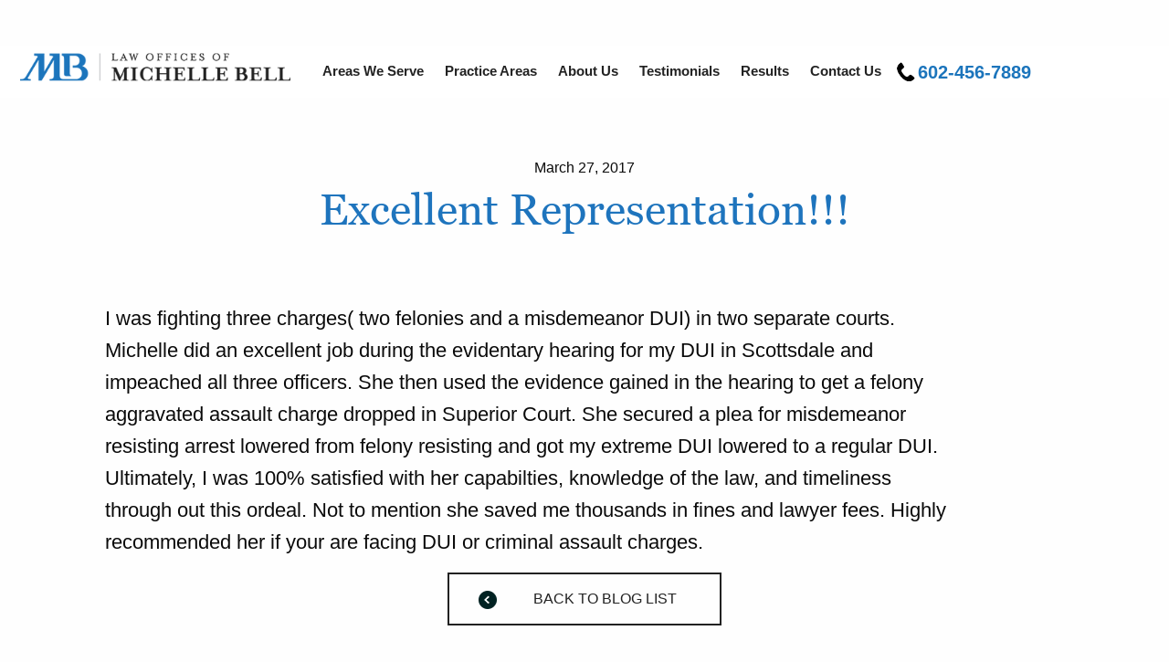

--- FILE ---
content_type: text/html; charset=UTF-8
request_url: https://www.michellebelllaw.com/testimonials/excellent-representation/
body_size: 6713
content:
<!DOCTYPE html>
<html lang="en-US" prefix="og: http://ogp.me/ns#">
<head>
<meta charset="UTF-8">

<meta name="viewport" content="width=device-width, initial-scale=1.0"/> 
<link rel="profile" href="http://gmpg.org/xfn/11">
<link rel="icon" href="https://www.michellebelllaw.com/wp-content/themes/michellebellaw-child/favicon.ico" type="image/x-icon" />
<title>Excellent Representation!!! - Michelle Bell Law</title>

<!-- This site is optimized with the Yoast SEO plugin v3.4 - https://yoast.com/wordpress/plugins/seo/ -->
<link rel="canonical" href="https://www.michellebelllaw.com/testimonials/excellent-representation/" />
<meta property="og:locale" content="en_US" />
<meta property="og:type" content="article" />
<meta property="og:title" content="Excellent Representation!!! - Michelle Bell Law" />
<meta property="og:description" content="I was fighting three charges( two felonies and a misdemeanor DUI) in two separate courts. Michelle did an excellent job during the evidentary hearing for my DUI in Scottsdale and impeached all three officers. She then used the evidence gained in the hearing to get a felony aggravated assault charge dropped in Superior Court. She &hellip;" />
<meta property="og:url" content="https://www.michellebelllaw.com/testimonials/excellent-representation/" />
<meta property="og:site_name" content="Michelle Bell Law" />
<meta name="twitter:card" content="summary" />
<meta name="twitter:description" content="I was fighting three charges( two felonies and a misdemeanor DUI) in two separate courts. Michelle did an excellent job during the evidentary hearing for my DUI in Scottsdale and impeached all three officers. She then used the evidence gained in the hearing to get a felony aggravated assault charge dropped in Superior Court. She [&hellip;]" />
<meta name="twitter:title" content="Excellent Representation!!! - Michelle Bell Law" />
<!-- / Yoast SEO plugin. -->

<link rel='dns-prefetch' href='//s.w.org' />
<link rel="alternate" type="application/rss+xml" title="Michelle Bell Law &raquo; Feed" href="https://www.michellebelllaw.com/feed/" />
<link rel="alternate" type="application/rss+xml" title="Michelle Bell Law &raquo; Comments Feed" href="https://www.michellebelllaw.com/comments/feed/" />
		<script type="text/javascript">
			window._wpemojiSettings = {"baseUrl":"https:\/\/s.w.org\/images\/core\/emoji\/2.2.1\/72x72\/","ext":".png","svgUrl":"https:\/\/s.w.org\/images\/core\/emoji\/2.2.1\/svg\/","svgExt":".svg","source":{"concatemoji":"https:\/\/www.michellebelllaw.com\/wp-includes\/js\/wp-emoji-release.min.js?ver=4.7.25"}};
			!function(t,a,e){var r,n,i,o=a.createElement("canvas"),l=o.getContext&&o.getContext("2d");function c(t){var e=a.createElement("script");e.src=t,e.defer=e.type="text/javascript",a.getElementsByTagName("head")[0].appendChild(e)}for(i=Array("flag","emoji4"),e.supports={everything:!0,everythingExceptFlag:!0},n=0;n<i.length;n++)e.supports[i[n]]=function(t){var e,a=String.fromCharCode;if(!l||!l.fillText)return!1;switch(l.clearRect(0,0,o.width,o.height),l.textBaseline="top",l.font="600 32px Arial",t){case"flag":return(l.fillText(a(55356,56826,55356,56819),0,0),o.toDataURL().length<3e3)?!1:(l.clearRect(0,0,o.width,o.height),l.fillText(a(55356,57331,65039,8205,55356,57096),0,0),e=o.toDataURL(),l.clearRect(0,0,o.width,o.height),l.fillText(a(55356,57331,55356,57096),0,0),e!==o.toDataURL());case"emoji4":return l.fillText(a(55357,56425,55356,57341,8205,55357,56507),0,0),e=o.toDataURL(),l.clearRect(0,0,o.width,o.height),l.fillText(a(55357,56425,55356,57341,55357,56507),0,0),e!==o.toDataURL()}return!1}(i[n]),e.supports.everything=e.supports.everything&&e.supports[i[n]],"flag"!==i[n]&&(e.supports.everythingExceptFlag=e.supports.everythingExceptFlag&&e.supports[i[n]]);e.supports.everythingExceptFlag=e.supports.everythingExceptFlag&&!e.supports.flag,e.DOMReady=!1,e.readyCallback=function(){e.DOMReady=!0},e.supports.everything||(r=function(){e.readyCallback()},a.addEventListener?(a.addEventListener("DOMContentLoaded",r,!1),t.addEventListener("load",r,!1)):(t.attachEvent("onload",r),a.attachEvent("onreadystatechange",function(){"complete"===a.readyState&&e.readyCallback()})),(r=e.source||{}).concatemoji?c(r.concatemoji):r.wpemoji&&r.twemoji&&(c(r.twemoji),c(r.wpemoji)))}(window,document,window._wpemojiSettings);
		</script>
		<style type="text/css">
img.wp-smiley,
img.emoji {
	display: inline !important;
	border: none !important;
	box-shadow: none !important;
	height: 1em !important;
	width: 1em !important;
	margin: 0 .07em !important;
	vertical-align: -0.1em !important;
	background: none !important;
	padding: 0 !important;
}
</style>
<link rel='stylesheet' id='contact-form-7-css'  href='https://www.michellebelllaw.com/wp-content/plugins/contact-form-7/includes/css/styles.css?ver=4.5.1' type='text/css' media='all' />
<link rel='stylesheet' id='parent-style-css'  href='https://www.michellebelllaw.com/wp-content/themes/michellebellaw-child/style.css?ver=4.7.25' type='text/css' media='all' />
<link rel='stylesheet' id='michellebellaw-style-css'  href='https://www.michellebelllaw.com/wp-content/themes/michellebellaw-child/style.css?ver=4.7.25' type='text/css' media='all' />
<link rel='https://api.w.org/' href='https://www.michellebelllaw.com/wp-json/' />
<link rel="EditURI" type="application/rsd+xml" title="RSD" href="https://www.michellebelllaw.com/xmlrpc.php?rsd" />
<link rel="wlwmanifest" type="application/wlwmanifest+xml" href="https://www.michellebelllaw.com/wp-includes/wlwmanifest.xml" /> 
<meta name="generator" content="WordPress 4.7.25" />
<link rel='shortlink' href='https://www.michellebelllaw.com/?p=205' />
<link rel="alternate" type="application/json+oembed" href="https://www.michellebelllaw.com/wp-json/oembed/1.0/embed?url=https%3A%2F%2Fwww.michellebelllaw.com%2Ftestimonials%2Fexcellent-representation%2F" />
<link rel="alternate" type="text/xml+oembed" href="https://www.michellebelllaw.com/wp-json/oembed/1.0/embed?url=https%3A%2F%2Fwww.michellebelllaw.com%2Ftestimonials%2Fexcellent-representation%2F&#038;format=xml" />
       
<!--<link rel="stylesheet" href="//dhbhdrzi4tiry.cloudfront.net/cdn/sites/foundation.min.css">  -->
<link rel="stylesheet" href="https://www.michellebelllaw.com/wp-content/themes/michellebellaw-child/css/f.min.css">
<link rel="stylesheet" href="https://www.michellebelllaw.com/wp-content/themes/michellebellaw-child/css/base.css">
<link rel="stylesheet" href="https://www.michellebelllaw.com/wp-content/themes/michellebellaw-child/css/hover-min.css">
<link rel="stylesheet" href="https://www.michellebelllaw.com/wp-content/themes/michellebellaw-child/css/component.css">
<link rel="stylesheet" href="https://www.michellebelllaw.com/wp-content/themes/michellebellaw-child/css/jquery.mmenu.all.css">
<style>
  .header-bg-sub{
      height:px;
  }
</style>
		<style type="text/css">.recentcomments a{display:inline !important;padding:0 !important;margin:0 !important;}</style>
		<link rel="icon" href="https://www.michellebelllaw.com/wp-content/uploads/2017/03/cropped-favicon-32x32.png" sizes="32x32" />
<link rel="icon" href="https://www.michellebelllaw.com/wp-content/uploads/2017/03/cropped-favicon-192x192.png" sizes="192x192" />
<link rel="apple-touch-icon-precomposed" href="https://www.michellebelllaw.com/wp-content/uploads/2017/03/cropped-favicon-180x180.png" />
<meta name="msapplication-TileImage" content="https://www.michellebelllaw.com/wp-content/uploads/2017/03/cropped-favicon-270x270.png" />

<script>
  (function(i,s,o,g,r,a,m){i['GoogleAnalyticsObject']=r;i[r]=i[r]||function(){
  (i[r].q=i[r].q||[]).push(arguments)},i[r].l=1*new Date();a=s.createElement(o),
  m=s.getElementsByTagName(o)[0];a.async=1;a.src=g;m.parentNode.insertBefore(a,m)
  })(window,document,'script','https://www.google-analytics.com/analytics.js','ga');

  ga('create', 'UA-93758954-1', 'auto');
  ga('send', 'pageview');

</script>

</head>

<body class="testimonials-template-default single single-testimonials postid-205">


<div class="off-canvas-wrapper">
	<div class="" data-off-canvas-wrapper>

        <div  >          
<div class=show-for-large>
             <div style="margin-top:30px; padding:10px;" >

				             </div>
</div>
<div class=hide-for-large>
<div class=row>
<div class='medium-5 small-8 columns'>
<a href="/" class="hvr-pulse"><img alt="michelle bellaw logo" src="https://www.michellebelllaw.com/wp-content/themes/michellebellaw-child/images/logo.png" /></a>
</div>
<div class='medium-7 small-4 columns'>
             <div style="padding:10px;text-align:right" >
<button id="my-icon" class="hamburger hamburger--3dx" type="button">
					<span class="hamburger-box">
						<span class="hamburger-inner"></span>
					</span>
				</button>
             </div>
</div>
</div>
            </div>	
        </div>

        <div class="off-canvas-content" data-off-canvas-content>  
			<style>
.menu-primer-container{display:inline-block;}
.phoneDiv{position:relative;top:12px;display:inline-block;}
</style>
			<div id="page" class="site">
				<div id="navigation">
					<header id="masthead" class="site-header" role="banner">
						<div class="show-for-large">
							<div class=row style="max-width:100%">
								<div class="large-10 large-centered columns adjustwidth1321">
									<div class="large-3 columns" style="padding:0">
										<div class="site-branding">
											<a href="/" class="hvr-pulse"><img alt="michelle bellaw logo" src="https://www.michellebelllaw.com/wp-content/themes/michellebellaw-child/images/logo.png" /></a>
										</div><!-- .site-branding -->
									</div>
									<div class="large-9 columns">
										<div class="menu-primer-container"><ul id="primary-menu" class="menu"><li id="first-menu-item menu-item-122" class="menu-item menu-item-type-custom menu-item-object-custom menu-item-has-children menu-item-122"><a class="menu__link"href="#">Areas We Serve</a>
<ul class="sub-menu">
	<li id="menu-item-83" class="menu-item menu-item-type-post_type menu-item-object-page menu-item-83"><a class="menu__link"href="https://www.michellebelllaw.com/apache-junction-lawyer/">Apache Junction</a></li>
	<li id="menu-item-82" class="menu-item menu-item-type-post_type menu-item-object-page menu-item-82"><a class="menu__link"href="https://www.michellebelllaw.com/goodyear-dui-lawyer/">Goodyear</a></li>
	<li id="menu-item-81" class="menu-item menu-item-type-post_type menu-item-object-page menu-item-81"><a class="menu__link"href="https://www.michellebelllaw.com/mesa-dui-lawyer/">Mesa</a></li>
	<li id="menu-item-80" class="menu-item menu-item-type-post_type menu-item-object-page menu-item-80"><a class="menu__link"href="https://www.michellebelllaw.com/payson-dui-attorney/">Payson</a></li>
</ul>
</li>
<li id="menu-item-123" class="menu-item menu-item-type-custom menu-item-object-custom menu-item-has-children menu-item-123"><a class="menu__link"href="#">Practice Areas</a>
<ul class="sub-menu">
	<li id="menu-item-103" class="menu-item menu-item-type-post_type menu-item-object-page menu-item-103"><a class="menu__link"href="https://www.michellebelllaw.com/arizona-dui-lawyer/">DUI</a></li>
	<li id="menu-item-104" class="menu-item menu-item-type-post_type menu-item-object-page menu-item-104"><a class="menu__link"href="https://www.michellebelllaw.com/arizona-aggravated-dui-lawyer/">Aggravated DUI</a></li>
	<li id="menu-item-105" class="menu-item menu-item-type-post_type menu-item-object-page menu-item-105"><a class="menu__link"href="https://www.michellebelllaw.com/arizona-criminal-speeding-lawyer/">Criminal Speeding</a></li>
	<li id="menu-item-106" class="menu-item menu-item-type-post_type menu-item-object-page menu-item-106"><a class="menu__link"href="https://www.michellebelllaw.com/arizona-drug-possession-lawyer/">Drug Possession</a></li>
	<li id="menu-item-107" class="menu-item menu-item-type-post_type menu-item-object-page menu-item-107"><a class="menu__link"href="https://www.michellebelllaw.com/arizona-domestic-violence-attorney/">Domestic Violence</a></li>
	<li id="menu-item-191" class="menu-item menu-item-type-post_type menu-item-object-page menu-item-191"><a class="menu__link"href="https://www.michellebelllaw.com/assault-lawyer-arizona/">Assault</a></li>
</ul>
</li>
<li id="menu-item-64" class="menu-item menu-item-type-post_type menu-item-object-page menu-item-64"><a class="menu__link"href="https://www.michellebelllaw.com/about-us/">About Us</a></li>
<li id="menu-item-63" class="menu-item menu-item-type-post_type menu-item-object-page menu-item-63"><a class="menu__link"href="https://www.michellebelllaw.com/testimonials/">Testimonials</a></li>
<li id="menu-item-69" class="menu-item menu-item-type-post_type menu-item-object-page menu-item-69"><a class="menu__link"href="https://www.michellebelllaw.com/results/">Results</a></li>
<li id="menu-item-61" class="menu-item menu-item-type-post_type menu-item-object-page last-menu-item menu-item-61"><a class="menu__link"href="https://www.michellebelllaw.com/contact-us/">Contact Us</a></li>
</ul></div>																																		
										<div class="div-table phoneDiv">
											<div class="div-cell">
												<img alt="michelle bellaw" src="https://www.michellebelllaw.com/wp-content/themes/michellebellaw-child/images/phone-icon.png" />
											</div>
											<div class="div-cell">
												<span style="color:#1c75bc;" class="LIBERATIONSANSBOLD phonetxt">602-456-7889</span>
											</div>
										</div>
									</div>
								</div>	
							</div>
						</div>					
					</header><!-- #masthead -->
				</div>
				
				<div id="content" class="site-content">

					
					




	<div id="primary" class="content-area">
		<main id="main" class="site-main" role="main">

             <div class="row" style=" margin-top:65px;">
                <div class="large-12 columns">

					
					<div style="text-align:center;">
						<span class="entry-date">March 27, 2017</span><h1 class="entry-title">Excellent Representation!!!</h1>					</div>	   
					<div style="text-align:center;">
											</div>					
					<div style="padding:60px 60px 160px 60px;">
						<p>I was fighting three charges( two felonies and a misdemeanor DUI) in two separate courts.<br />
Michelle did an excellent job during the evidentary hearing for my DUI in Scottsdale and<br />
impeached all three officers. She then used the evidence gained in the hearing to get a felony<br />
aggravated assault charge dropped in Superior Court. She secured a plea for misdemeanor<br />
resisting arrest lowered from felony resisting and got my extreme DUI lowered to a regular DUI.<br />
Ultimately, I was 100% satisfied with her capabilties, knowledge of the law, and timeliness<br />
through out this ordeal. Not to mention she saved me thousands in fines and lawyer fees. Highly<br />
recommended her if your are facing DUI or criminal assault charges.</p>

						<div style="margin-top:50px; width:300px; margin:0 auto;">
							<div style="border:2px solid #222222; padding:15px 32px;">
									<div style="display:table-row">
										<div style="display:table-cell; width:60px;">
											<img alt="michelle bellaw logo" src="https://www.michellebelllaw.com/wp-content/themes/michellebellaw-child/images/back_to_blog_list_icon.jpg" />
										</div>
										<div style="display:table-cell">
											<a href="/blog" class="back_to_blog_list">Back to Blog List</a>
										</div>
									</div>							
							</div>							
						</div>

					</div>
					
						
					
				</div>              
              </div>        

		</main><!-- #main -->
	</div><!-- #primary -->

	<div class="home-section-06-holder">
                   <div class="home-section-06">
                       <div class="row">
                           <!-- + -->
                           <div class="large-12 columns">
                                <div class="a-margin">
                                    <div class="a-center">
                                        <h2>
                                         Get a Free Case Analysis
                                        </h2>
                                        <br/><br/>
										<p>
                                        If you think you’ve been wrongfully charged with DUI, contact The Law Offices of Michelle Bell as soon as possible. 
                                        We’ll take a look at your case and determine the best legal option for moving forward. Don’t gamble with your 
                                        freedom and financial stability by trying to fight a DUI charge on your own. 
                                        </p>
                                        <p>
                                             Contact <b style="font-family:'LIBERATIONSANSBOLD';">The Law Offices of Michelle Bell</b> 
                                             today by calling <b  style="font-family:'LIBERATIONSANSBOLD'; color:#cb0a00;">602-456-7889</b> or filling out our online form. 
                                        </p>

                                        <div role="form" class="wpcf7" id="wpcf7-f71-o1" lang="en-US" dir="ltr">
<div class="screen-reader-response"></div>
<form action="/testimonials/excellent-representation/#wpcf7-f71-o1" method="post" class="wpcf7-form" novalidate="novalidate">
<div style="display: none;">
<input type="hidden" name="_wpcf7" value="71" />
<input type="hidden" name="_wpcf7_version" value="4.5.1" />
<input type="hidden" name="_wpcf7_locale" value="en_US" />
<input type="hidden" name="_wpcf7_unit_tag" value="wpcf7-f71-o1" />
<input type="hidden" name="_wpnonce" value="30ad5d5e22" />
</div>
<div>
<div class="row">
<div class="medium-12 columns">
            <span class="wpcf7-form-control-wrap your-name"><input type="text" name="your-name" value="" size="40" class="wpcf7-form-control wpcf7-text wpcf7-validates-as-required footer_form_name" id="footer_form_name" aria-required="true" aria-invalid="false" placeholder="enter your name" /></span>
        </div>
</p></div>
<div class="row">
<div class="medium-6 columns">
            <span class="wpcf7-form-control-wrap your-email"><input type="email" name="your-email" value="" size="40" class="wpcf7-form-control wpcf7-text wpcf7-email wpcf7-validates-as-required wpcf7-validates-as-email footer_form_email" id="footer_form_email" aria-required="true" aria-invalid="false" placeholder="email address" /></span>
        </div>
<div class="medium-6 columns">
            <span class="wpcf7-form-control-wrap phone-number"><input type="number" name="phone-number" value="" class="wpcf7-form-control wpcf7-number wpcf7-validates-as-required wpcf7-validates-as-number footer_form_phonenumber" id="footer_form_phonenumber" aria-required="true" aria-invalid="false" placeholder="phone number" /></span>
        </div>
</p></div>
<div class="row" style="margin-bottom:20px;">
<div class="medium-12 columns">
           <span class="wpcf7-form-control-wrap your-message"><textarea name="your-message" cols="40" rows="1" class="wpcf7-form-control wpcf7-textarea footer_form_message" id="footer_form_message" aria-invalid="false" placeholder="message"></textarea></span>
        </div>
</p></div>
<div class="row">
<div class="medium-12 columns">
           <input type="submit" value="SEND MESSAGE" class="wpcf7-form-control wpcf7-submit footer_form_submit" id="footer_form_submit" />
        </div>
</p></div>
</div>
<div class="wpcf7-response-output wpcf7-display-none"></div></form></div>
                                    </div>
                                </div>                                                                
                           </div> 



 
			
                            <!-- + -->
                            <div class='footer-copyright'>
                                    <div class="row">
                                        <div class="large-6 columns left">
                                            <p style="font-size:14px;color:#fff">2017 Law Offices of Michelle Bell. All Rights Reserved. Privacy Policy</p>
                                        </div>
                                        <div class="large-6 columns right" style="text-align:right;">
                                            <p style="font-size:14px;color:#fff">Website by: My Biz Niche</p>
                                        </div>
                                    </div>
                            </div>
                            <!-- - -->                          
                       </div>
                   </div>                       
               </div>

			

               <!-- section 06 end -->


			<!-- 

				<footer id="colophon" class="site-footer" role="contentinfo">
					<div class="site-info"></div>
				</footer>

			-->

		</div><!-- #page -->



		<script type="application/ld+json">{
    "@context": "http://schema.org",
    "@type": "LocalBusiness",
    "image": "https://www.michellebelllaw.com/wp-content/uploads/2016/11/MB-face.jpg",
    "priceRange": "$$$",
    "telephone": "602-456-7889",
    "name": "Law Office of Michelle Bell",
    "logo": null,
    "description": "Michelle Bell is an accomplished criminal defense attorney serving clients in the greater Phoenix area. She has earned a reputation for providing outstanding representation on behalf of her clients and was recently named as one of the Top 40 under 40 the National Trial Lawyers. ",
    "openingHours": "Mo-Su 24 hrs",
    "geo": {
        "@type": "GeoCoordinates",
        "longitude": "-112.074664",
        "latitude": "33.448981"
    },
    "url": "https://www.michellebelllaw.com",
    "sameAs": [
        "https://www.facebook.com/lawofficesofmichellebell/",
        "https://www.linkedin.com/in/michelle-bell-esq-71081357",
        "https://twitter.com/michellelbell12?lang=en"
    ],
    "contactPoint": {
        "@type": "ContactPoint",
        "telephone": "+1-602-456-7889",
        "contactType": "Customer Service",
        "email": "michellebelllaw@gmail.com",
        "contactOption": "",
        "areaServed": "United States",
        "availableLanguage": "English"
    },
    "address": {
        "@type": "PostalAddress",
        "addressCountry": "United States",
        "addressLocality": "Phoenix",
        "addressRegion": "AZ",
        "postalCode": "85004",
        "streetAddress": "40 N. Central Avenue, Suite 1410B"
    }
}</script>
<script defer="defer" src="//code.jquery.com/jquery-2.1.4.min.js"></script>
<!--<script src="//dhbhdrzi4tiry.cloudfront.net/cdn/sites/foundation.min.js"></script>-->
<script defer="defer" src="https://www.michellebelllaw.com/wp-content/themes/michellebellaw-child/js/f.min.js"></script>
<script defer="defer" src="https://www.michellebelllaw.com/wp-content/themes/michellebellaw-child/js/vendor/jquery.js"></script>
<script defer="defer" src="//code.jquery.com/ui/1.12.0-rc.2/jquery-ui.min.js"   integrity="sha256-55Jz3pBCF8z9jBO1qQ7cIf0L+neuPTD1u7Ytzrp2dqo="   crossorigin="anonymous"></script>
<script defer="defer" src="https://www.michellebelllaw.com/wp-content/themes/michellebellaw-child/js/vendor/what-input.js"></script>
<script defer="defer" src="https://www.michellebelllaw.com/wp-content/themes/michellebellaw-child/js/vendor/foundation.js"></script>

<script defer="defer" src="https://www.michellebelllaw.com/wp-content/themes/michellebellaw-child/js/jquery.mmenu.all.js"></script>
<script defer="defer" src="https://www.michellebelllaw.com/wp-content/themes/michellebellaw-child/js/classie.js"></script>
<script defer="defer" src="https://www.michellebelllaw.com/wp-content/themes/michellebellaw-child/js/clipboard.min.js"></script>

<script>
document.addEventListener( 'wpcf7mailsent', function( event ) {
    location = '/thank-you';
}, false );
</script>

<script>
		

		(function() {
			[].slice.call(document.querySelectorAll('.menu')).forEach(function(menu) {
				var menuItems = menu.querySelectorAll('.menu__link'),
					setCurrent = function(ev) {
						ev.preventDefault();

						var item = ev.target.parentNode; // li

						// return if already current
						if (classie.has(item, 'current-menu-item')) {							
							return false;
						}
						// remove current
						if(menu.querySelector('.current-menu-item')!=null && menu.querySelector('.current-menu-item')!='undefined'){
							classie.remove(menu.querySelector('.current-menu-item'), 'current-menu-item');
						}
						
						// set current
						classie.add(item, 'current-menu-item');
					};

				[].slice.call(menuItems).forEach(function(el) {
					el.addEventListener('mouseover', setCurrent);					
				});
			});

			[].slice.call(document.querySelectorAll('.link-copy')).forEach(function(link) {
				link.setAttribute('data-clipboard-text', location.protocol + '//' + location.host + location.pathname + '#' + link.parentNode.id);
				new Clipboard(link);
				link.addEventListener('mouseover', function() {
					classie.add(link, 'link-copy--animate');
					setTimeout(function() {
						classie.remove(link, 'link-copy--animate');
					}, 300);
				});
			});
		})(window);
</script>
	<script defer="defer"  src="https://www.michellebelllaw.com/wp-content/themes/michellebellaw-child/js/common.js"></script>
	
		<script defer="defer"  src="https://www.michellebelllaw.com/wp-content/themes/michellebellaw-child/js/subapp.js"></script>
		<script>
			function timer(){        
				setTimeout(function(){            
				},2000);       
			}
			$(document).ready(function() {
				timer();  
			});
		</script>

	
	<script>
	$(document).foundation();  
	</script>
<!-- nav id=mobile-menu><div class="menu-mobile-container"><ul id="mobile-menu" class="menu"><li id="first-menu-item menu-item-47" class="menu-item menu-item-type-post_type menu-item-object-page menu-item-home menu-item-47"><a class="menu__link"href="https://www.michellebelllaw.com/">Homepage</a></li>
<li id="menu-item-42" class="menu-item menu-item-type-post_type menu-item-object-page menu-item-42"><a class="menu__link"href="https://www.michellebelllaw.com/results/">Results</a></li>
<li id="menu-item-43" class="menu-item menu-item-type-post_type menu-item-object-page menu-item-43"><a class="menu__link"href="https://www.michellebelllaw.com/testimonials/">Testimonials</a></li>
<li id="menu-item-44" class="menu-item menu-item-type-post_type menu-item-object-page menu-item-44"><a class="menu__link"href="https://www.michellebelllaw.com/about-us/">About Us</a></li>
<li id="menu-item-130" class="menu-item menu-item-type-custom menu-item-object-custom menu-item-has-children menu-item-130"><a>Areas we Serve</a>
<ul class="sub-menu">
	<li id="menu-item-134" class="menu-item menu-item-type-post_type menu-item-object-page menu-item-134"><a class="menu__link"href="https://www.michellebelllaw.com/apache-junction-lawyer/">Apache Junction</a></li>
	<li id="menu-item-133" class="menu-item menu-item-type-post_type menu-item-object-page menu-item-133"><a class="menu__link"href="https://www.michellebelllaw.com/goodyear-dui-lawyer/">Goodyear</a></li>
	<li id="menu-item-132" class="menu-item menu-item-type-post_type menu-item-object-page menu-item-132"><a class="menu__link"href="https://www.michellebelllaw.com/mesa-dui-lawyer/">Mesa</a></li>
	<li id="menu-item-131" class="menu-item menu-item-type-post_type menu-item-object-page menu-item-131"><a class="menu__link"href="https://www.michellebelllaw.com/payson-dui-attorney/">Payson</a></li>
</ul>
</li>
<li id="menu-item-129" class="menu-item menu-item-type-custom menu-item-object-custom menu-item-has-children menu-item-129"><a>Practice Areas</a>
<ul class="sub-menu">
	<li id="menu-item-124" class="menu-item menu-item-type-post_type menu-item-object-page menu-item-124"><a class="menu__link"href="https://www.michellebelllaw.com/arizona-dui-lawyer/">Services DUI</a></li>
	<li id="menu-item-125" class="menu-item menu-item-type-post_type menu-item-object-page menu-item-125"><a class="menu__link"href="https://www.michellebelllaw.com/arizona-aggravated-dui-lawyer/">Aggravated DUI</a></li>
	<li id="menu-item-126" class="menu-item menu-item-type-post_type menu-item-object-page menu-item-126"><a class="menu__link"href="https://www.michellebelllaw.com/arizona-criminal-speeding-lawyer/">Criminal Speeding</a></li>
	<li id="menu-item-127" class="menu-item menu-item-type-post_type menu-item-object-page menu-item-127"><a class="menu__link"href="https://www.michellebelllaw.com/arizona-drug-possession-lawyer/">Drug Possession</a></li>
	<li id="menu-item-128" class="menu-item menu-item-type-post_type menu-item-object-page menu-item-128"><a class="menu__link"href="https://www.michellebelllaw.com/arizona-domestic-violence-attorney/">Domestic Violence</a></li>
</ul>
</li>
<li id="menu-item-41" class="menu-item menu-item-type-post_type menu-item-object-page last-menu-item menu-item-41"><a class="menu__link"href="https://www.michellebelllaw.com/contact-us/">Contact Us</a></li>
</ul></div></nav //-->
<nav id=mobile-menu><div class="menu-mobile-container"><ul id="mobile-menu" class="menu"><li class="first-menu-item menu-item menu-item-type-post_type menu-item-object-page menu-item-home menu-item-47"><a class="menu__link"href="https://www.michellebelllaw.com/">Homepage</a></li>
<li class="menu-item menu-item-type-post_type menu-item-object-page menu-item-42"><a class="menu__link"href="https://www.michellebelllaw.com/results/">Results</a></li>
<li class="menu-item menu-item-type-post_type menu-item-object-page menu-item-43"><a class="menu__link"href="https://www.michellebelllaw.com/testimonials/">Testimonials</a></li>
<li class="menu-item menu-item-type-post_type menu-item-object-page menu-item-44"><a class="menu__link"href="https://www.michellebelllaw.com/about-us/">About Us</a></li>
<li class="menu-item menu-item-type-custom menu-item-object-custom menu-item-has-children menu-item-130"><a>Areas we Serve</a>
<ul class="sub-menu">
	<li class="menu-item menu-item-type-post_type menu-item-object-page menu-item-134"><a class="menu__link"href="https://www.michellebelllaw.com/apache-junction-lawyer/">Apache Junction</a></li>
	<li class="menu-item menu-item-type-post_type menu-item-object-page menu-item-133"><a class="menu__link"href="https://www.michellebelllaw.com/goodyear-dui-lawyer/">Goodyear</a></li>
	<li class="menu-item menu-item-type-post_type menu-item-object-page menu-item-132"><a class="menu__link"href="https://www.michellebelllaw.com/mesa-dui-lawyer/">Mesa</a></li>
	<li class="menu-item menu-item-type-post_type menu-item-object-page menu-item-131"><a class="menu__link"href="https://www.michellebelllaw.com/payson-dui-attorney/">Payson</a></li>
</ul>
</li>
<li class="menu-item menu-item-type-custom menu-item-object-custom menu-item-has-children menu-item-129"><a>Practice Areas</a>
<ul class="sub-menu">
	<li class="menu-item menu-item-type-post_type menu-item-object-page menu-item-124"><a class="menu__link"href="https://www.michellebelllaw.com/arizona-dui-lawyer/">Services DUI</a></li>
	<li class="menu-item menu-item-type-post_type menu-item-object-page menu-item-125"><a class="menu__link"href="https://www.michellebelllaw.com/arizona-aggravated-dui-lawyer/">Aggravated DUI</a></li>
	<li class="menu-item menu-item-type-post_type menu-item-object-page menu-item-126"><a class="menu__link"href="https://www.michellebelllaw.com/arizona-criminal-speeding-lawyer/">Criminal Speeding</a></li>
	<li class="menu-item menu-item-type-post_type menu-item-object-page menu-item-127"><a class="menu__link"href="https://www.michellebelllaw.com/arizona-drug-possession-lawyer/">Drug Possession</a></li>
	<li class="menu-item menu-item-type-post_type menu-item-object-page menu-item-128"><a class="menu__link"href="https://www.michellebelllaw.com/arizona-domestic-violence-attorney/">Domestic Violence</a></li>
</ul>
</li>
<li class="menu-item menu-item-type-post_type menu-item-object-page last-menu-item menu-item-41"><a class="menu__link"href="https://www.michellebelllaw.com/contact-us/">Contact Us</a></li>
</ul></div></nav>
<script type='text/javascript' src='https://www.michellebelllaw.com/wp-includes/js/jquery/jquery.js'></script>
<script type='text/javascript' src='https://www.michellebelllaw.com/wp-content/plugins/contact-form-7/includes/js/jquery.form.min.js?ver=3.51.0-2014.06.20'></script>
<script type='text/javascript'>
/* <![CDATA[ */
var _wpcf7 = {"loaderUrl":"https:\/\/www.michellebelllaw.com\/wp-content\/plugins\/contact-form-7\/images\/ajax-loader.gif","recaptcha":{"messages":{"empty":"Please verify that you are not a robot."}},"sending":"Sending ..."};
/* ]]> */
</script>
<script type='text/javascript' src='https://www.michellebelllaw.com/wp-content/plugins/contact-form-7/includes/js/scripts.js?ver=4.5.1'></script>
<script type='text/javascript' src='https://www.michellebelllaw.com/wp-content/themes/michellebellaw/js/navigation.js?ver=20151215'></script>
<script type='text/javascript' src='https://www.michellebelllaw.com/wp-content/themes/michellebellaw/js/skip-link-focus-fix.js?ver=20151215'></script>
<script type='text/javascript' src='https://www.michellebelllaw.com/wp-includes/js/wp-embed.min.js?ver=4.7.25'></script>


		</div>
	</div>
</div>		

</body>
</html>


--- FILE ---
content_type: text/css
request_url: https://www.michellebelllaw.com/wp-content/themes/michellebellaw-child/style.css?ver=4.7.25
body_size: -55
content:
/*
Theme Name: Michelle Bellaw Child
Theme URI: http://mbn.com/
Description: Michelle Bellaw Child
Author: Julius Bacosa
Author URI: http://mbn.com
Template: michellebellaw
Version: 1.0.0
License: GNU General Public License v2 or later
License URI: http://www.gnu.org/licenses/gpl-2.0.html
Tags: light, dark, two-columns, right-sidebar, responsive-layout, accessibility-ready
Text Domain: michellebellaw-child
*/


--- FILE ---
content_type: text/css
request_url: https://www.michellebelllaw.com/wp-content/themes/michellebellaw-child/css/base.css
body_size: 9190
content:
.off-canvas-wrapper{
    overflow-y:hidden!important;
}
@font-face {
    font-family: 'LIBERATIONSANSBOLD';
    font-weight: bold;		
    src: url('../fonts/LIBERATIONSANS-BOLD.TTF') format("truetype");
}

.LIBERATIONSANSBOLD{
    font-family: 'LIBERATIONSANSBOLD';
}

@font-face {
    font-family: 'LIBERATIONSANSREGULAR';
    font-weight: bold;		
    src: url('../fonts/LIBERATIONSANS-REGULAR.TTF') format("truetype");
}

.LIBERATIONSANSREGULAR{
    font-family: 'LIBERATIONSANSREGULAR';
}


@font-face {
    font-family: 'GEORGIA';
    font-weight: regular;		
    src: url('../fonts/GEORGIA.TTF') format("truetype");
}

.GEORGIA{
    font-family: 'GEORGIA';
}


@font-face {
    font-family: 'GEORGIAB';
    font-weight: regular;		
    src: url('../fonts/GEORGIAB.TTF') format("truetype");
}

.GEORGIAB{
    font-family: 'GEORGIAB';
}



#mobile-menu.menu > li{
  display: block!important;
}


#mobile-menu.menu > li.menu-item{
    height: 57px;
    border-bottom:none;    
}
#mobile-menu.menu > li.menu-item:hover{
    height: 57px;
    border-bottom:none;    
}

#mobile-menu.menu > li.menu-item a{
    margin: 10px!important;
    padding: 10px 15px 10px 15px!important;
    font-family: 'LIBERATIONSANSBOLD';
    color:#222222;
}

#mobile-menu.menu > li.menu-item a:hover{
    color:#cb0a00;
}


#primary-menu.menu > li{
  display: inline-block!important;
}


#primary-menu.menu > li.menu-item{
    height: 57px;
    border-bottom:none;

        
}
#primary-menu.menu > li.menu-item:hover{
    height: 57px;
    border-bottom:none;
        
}

#primary-menu.menu > li.menu-item a{
    margin: 10px!important;
    padding: 10px 15px 10px 15px!important;
    font-family: 'LIBERATIONSANSBOLD';
    color:#222222;
}

#primary-menu.menu > li.menu-item a:hover{
    color:#cb0a00;
}


/* --- button start */

*,
*:after,
*:before {
	-webkit-box-sizing: border-box;
	box-sizing: border-box;
}
.cf:before,
.cf:after {
	content: '';
	display: table;
}
.cf:after {
	clear: both;
}

@media screen and (max-width:50em) {
	.codrops-header {
		padding: 3em 10% 4em;
	}
}
@media screen and (max-width:40em) {
	.codrops-header h1 {
		font-size: 2.8em;
	}
}

/* --- + --- */


/* Common button styles */
.button {
	float: left;
	min-width: 150px;
	max-width: 400px;
    height: 54px;
	display: block;
	padding: 0.5em 1em;
	border: none;
	background: none;
	color: inherit;
	vertical-align: middle;
	position: relative;
	z-index: 1;
	-webkit-backface-visibility: hidden;
	-moz-osx-font-smoothing: grayscale;

    
}
.button:focus {
	outline: none;
}
.button > span {
	vertical-align: middle;
}


/* Individual button styles */


/* Rayen */
.button--rayen {
	overflow: hidden;
	padding: 0;
	width: 400px!important;
     font-family: 'LIBERATIONSANSBOLD';
     font-size: 22px;
}
.button--rayen.button--inverted {
	color: #fff;
	background: #cb0a00;
}
.button--rayen::before {
	content: attr(data-text);
	position: absolute;
	top: 0;
	left: 0;
	width: 100%;
	height: 100%;
	background: #7986cb;
	-webkit-transform: translate3d(-100%, 0, 0);
	transform: translate3d(-100%, 0, 0);
}
.button--rayen.button--inverted::before {
	background: #005ba4;
	color: #fff;
}
.button--rayen > span {
	display: block;
}
.button--rayen::before,
.button--rayen > span {
	padding: 1em 1em;
	-webkit-transition: -webkit-transform 0.3s;
	transition: transform 0.3s;
	-webkit-transition-timing-function: cubic-bezier(0.75, 0, 0.125, 1);
	transition-timing-function: cubic-bezier(0.75, 0, 0.125, 1);
}
.button--rayen:hover::before {
	-webkit-transform: translate3d(0, 0, 0);
	transform: translate3d(0, 0, 0);
}
.button--rayen:hover > span {
	-webkit-transform: translate3d(0, 100%, 0);
	transform: translate3d(0, 100%, 0);
}


/* --- - --- */


/* --- button end --- */





/* - menu start - */




/* Prospero */
.menu-item > a {
	position: relative;
	display: block;
	margin: 0 1.5em;
	padding: 0.75em 0;
	text-align: center;
	color: #b5b5b5;
	-webkit-transition: color 0.3s;
	transition: color 0.3s;
}

.menu__link:hover,
.menu__link:focus {
	color: #929292;
}

.current-menu-item .menu__link {
	color: #cb0a00;
}

.menu__link::before {
	content: '';
	position: absolute;
	bottom: -12px;
	left: 0;
	width: 100%;
	height: 6px;
	background: #cb0a00;
	-webkit-transform: scale3d(0, 1, 1);
	transform: scale3d(0, 1, 1);
	-webkit-transition: -webkit-transform 0.1s;
	transition: transform 0.1s;
}

.current-menu-item .menu__link::before {
	-webkit-transform: scale3d(1, 1, 1);
	transform: scale3d(1, 1, 1);
	-webkit-transition-timing-function: cubic-bezier(0.4, 0, 0.2, 1);
	transition-timing-function: cubic-bezier(0.4, 0, 0.2, 1);
	-webkit-transition-duration: 0.3s;
	transition-duration: 0.3s;
}


/* - menu end */

.div-table{
    display:table-row;
}

.div-cell{
    display:table-cell;
    vertical-align: middle;
}

.main-banner{
    background-image: url('../images/background.png');     
overflow:hidden;
padding-top:50px
}

.transparent-horizontal{
    background-image: url('../images/transparent-horizontal.png');
    background-repeat: repeat-x;
    height: 152px;
    width: 100%;    
}


.banner_shout{

}

.banner_shadow{
    position: relative;
    top:-385px;
    left:calc(5%);
}



.home-section-02{position:relative}
.home-section-02 .overlay-bg{position:absolute;width:100%;background:rgba(255,255,255,0.5);top:0;height:100%;z-index:1}

.home-section-02 .article h2{
     color:#1c75bc;
}
.home-section-02 p{
    color:#000;
}


.home-section-03-holder{
    background-image: url('../images/section-03.png');
    background-size:cover;
    background-repeat: no-repeat;
}
.home-section-03 .article h2{
    color:#fff;
}
.home-section-03 p{
    color:#fff;
}

.home-section-04{
    padding:60px 0px 60px 0px;
}

.home-section-04 h2{
    font-size: 32px;
    color:#fff;
}
.home-section-04 p{
    color:#9b9b9b;
}
.home-section-04 ul.lister{
     list-style-image: url('../images/blue-bullet.png');
     margin-left:20px;
     text-align: left;
}
.home-section-04 ul.lister li{
    color:white; 
    font-family: 'LIBERATIONSANSREGULAR';
    font-size: 22px;  
    padding-left:28px;
}

.home-section-04-b{
    padding:60px 0px 0px 0px;
}

.home-section-04-b h2{
    font-size: 32px;
    color:#fff;
}
.home-section-04-b p{
    color:#9b9b9b;
}
.home-section-04-b ul.lister{
     list-style-image: url('../images/blue-bullet.png');
     margin-left:20px;
     text-align: left;
}
.home-section-04-b ul.lister li{
    color:white; 
    font-family: 'LIBERATIONSANSREGULAR';
    font-size: 22px;  
    padding-left:28px;
}

.article-title{
    border-bottom: #424242 solid 1px;
    height: 90px;
    vertical-align: middle;
    margin-bottom:60px;
}

.article-title-b{
    border-bottom: #424242 solid 1px;
    height: 75px;
    vertical-align: middle;
    margin-bottom:10px;
}

.home-section-04 .column,.home-section-04 .columns{
    padding:0px 10px!important;
}
.home-section-04-b .column,.home-section-04-b .columns{
    padding:20px!important;
}
.apache-junction-section-main .column,.apache-junction-section-main .columns{
/*    padding:0px!important; */
}
.goodyear-section-main .column,.goodyear-section-main .columns{
/*    padding:0px!important; */
}
.mesa-section-main .column,.mesa-section-main .columns{
/*    padding:0px!important; */
}



.home-section-05{
    height: 752px;
}

.home-section-05 .article h2{
    color:#fff;
}
.home-section-05 p{
    color:#959494;
}
.home-section-05-content{
    margin-top:150px;
}



.home-section-06-holder{
    background-image: url('../images/section-06.png');    
    background-repeat: no-repeat;
    background-position:top center;
    background-size:cover;
position:relative;
   
}
.home-section-06{
 background: rgba(0,0,0,0.1);
position:relative;
z-index:1
}
.home-section-06 h2{
    color:#1c75bc;
}
.home-section-06 p{
    color:#222222;
}

.michelle_belle_02{
    position:relative;
    
}
.michelle_belle_02_img{
    position:absolute; 
    bottom:0px;    
}

.footer_form_name{
    background-color: rgba(0,0,0,0)!important;
    box-shadow:none!important;
    color: black;
    border: none;
    border-bottom: 2px solid #98a9bc;
}

.footer_form_email{
    background-color: rgba(0,0,0,0)!important;
    box-shadow:none!important;
    color: black;
    border: none;
    border-bottom: 2px solid #98a9bc;
}

.footer_form_phonenumber{
    background-color: rgba(0,0,0,0)!important;
    box-shadow:none!important;
    color: black;
    border: none;
    border-bottom: 2px solid #98a9bc;
}

.footer_form_message{
    background-color: rgba(0,0,0,0)!important;
    box-shadow:none!important;
    color: black;
    border: none;
    border-bottom: 2px solid #98a9bc;
}

.footer_form_submit{
    font-family: 'LIBERATIONSANSBOLD';
    background-color: #cb0a00;
    color:#ffffff;
    border:0px;
    font-size: 22px;
    padding:17px 35px;
}

.off-canvas-content{
    box-shadow:none!important;
}
.sub-menu{
    display: none;
    position:absolute;
    /*top:107px;*/
    margin-top:2px;
    background-color: white;
    z-index:99999;
}

.site-header{
    background-color: #fff;
    z-index: 99999999;
}


.michelle-belle-03{
    
    position:relative; 
    top:5px;
}

.apache-junction-section-holder-main{
    background-image: url('../images/apache-junction-banner.png');    
    background-repeat: no-repeat;
    background-position:top center;
    background-size:cover;    
}


.apache-junction-section-main{
    padding:12px 0px;
}
.apache-junction-section-main-banner-shadow{
    background-image: url('../images/transparent-horizontal-bg.png');
    height: 109px;
    margin:0 auto;
    text-align: center;
    padding:30px 0px;
}
.apache-junction-section-main-banner-title h1,
.apache-junction-section-main-banner-title h2{
   
    font-family: 'GEORGIA';
    color:white;
}
.apache-junction-section-main-banner-desc-01{
    color:#ffffff; font-size:28px;
}




.apache-junction-section-02 .article{
/*    margin-top:50px;*/
padding:50px 0
}
.apache-junction-section-02 .article h2{
     color:#1c75bc;
}
.apache-junction-section-02 .article p{
    color:#000;
}

.apache-junction-section-03-holder{
    background-image: url('../images/apache-junction-section-03.png');
    background-size:cover;
    background-repeat: no-repeat;
/*    height: 655px;*/
    background-position-x:60%;
}
.apache-junction-section-03 .article{
   /* margin-top:100px; */
padding:60px 0;
}
.apache-junction-section-03 .article h2{
     color:#fff;
}
.apache-junction-section-03 .article p{
    color:#d0eaff;
}

/* -- -- */


.goodyear-section-holder-main{
    background-image: url('../images/goodyear-banner.png');    
    background-repeat: no-repeat;
    background-position:top center;
    background-size:cover;    
overflow:hidden;
}


.goodyear-section-main{
    padding:12px 0px;
}
.goodyear-section-main-banner-shadow{
    background-image: url('../images/transparent-horizontal-bg.png');
    height: 109px;
    margin:0 auto;
    text-align: center;
    padding:30px 0px;
}
.goodyear-section-main-banner-title h1,
.goodyear-section-main-banner-title h2{
   
    font-family: 'GEORGIA';
    color:white;
}
.goodyear-section-main-banner-desc-01{
    color:#ffffff; font-size:28px;
}

.goodyear-section-main-banner-button{
    margin-top:60px;
}




.goodyear-section-02 .article{
    margin-top:100px;
}
.goodyear-section-02 .article h2{
     color:#1c75bc;
}
.goodyear-section-02 .article p{
    color:#000;
}



/*-- --*/
/*-- 1 --*/

.mesa-section-holder-main{
    background-image: url('../images/mesa-banner.png');    
    background-repeat: no-repeat;
    background-position:top center;
    background-size:cover;    
}


.mesa-section-main{
    padding:12px 0px;
}
.mesa-section-main-banner-shadow{
    background-image: url('../images/transparent-horizontal-bg.png');
    height: 109px;
    margin:0 auto;
    text-align: center;
    padding:30px 0px;
}
.mesa-section-main-banner-title h1,
.mesa-section-main-banner-title h2{
   
    font-family: 'GEORGIA';
    color:white;
}
.mesa-section-main-banner-desc-01{
    color:#ffffff; font-size:28px;
}

.mesa-section-main-banner-button{
    margin-top:60px;
}




.mesa-section-02 .article{
    margin-top:100px;
}
.mesa-section-02 .article h2{
     color:#1c75bc;
}
.mesa-section-02 .article p{
    color:#000;
}


.mesa-section-03 .article{
    margin-top:100px;
}
.mesa-section-03 .article h2{
     color:#fff;
}
.mesa-section-03 .article p{
    color:#d0eaff;
}


.mesa-section-04-holder{
    background-image: url('../images/mesa-section-04.png');
    background-size:cover;
    background-repeat: no-repeat;
    padding-bottom:70px!important;
}
.mesa-section-04 .article{
    margin-top:100px;
}
.mesa-section-04 .article h2{
     color:#fff;
}
.mesa-section-04 .article p{
    color:#fff;
}
.mesa-section-05-b{

}
.mesa-section-05-b h2{
    color:#fff;
   
}
.mesa-section-05-b p{
    color:#9b9b9b;
}

.mesa-section-04-b ul.lister{
     list-style-image: url('../images/blue-bullet.png');
     margin-left:20px;
     text-align: left;
}

.mesa-section-04-b ul.lister li{
    color:#000; 
    font-family: 'LIBERATIONSANSREGULAR';
    font-size: 22px;  
    padding-left:28px;
}

.mesa-section-05-b .column:last-child,.mesa-section-05-b .columns:last-child{
    float: left;
}

/*-- + payson --*/


.payson-section-holder-main{
    background-image: url('../images/payson-banner.png');    
    background-repeat: no-repeat;
    background-position:top center;
    background-size:cover;    
}


.payson-section-main{
    padding:12px 0px;
}
.payson-section-main-banner-shadow{
    background-image: url('../images/transparent-horizontal-bg.png');
    height: 109px;
    margin:0 auto;
    text-align: center;
    padding:30px 0px;
}
.payson-section-main-banner-title h1,
.payson-section-main-banner-title h2{
   
    font-family: 'GEORGIA';
    color:white;
}
.payson-section-main-banner-desc-01{
    color:#ffffff; font-size:28px;
}

.payson-section-main-banner-button{
    margin-top:60px;
}




.payson-section-02 .article{
    margin-top:50px;
}
.payson-section-02 .article h2{
     color:#1c75bc;
}
.payson-section-02 .article p{
    color:#000;
}


.payson-section-03 .article{
/*    margin-top:100px; */
padding-bottom:80px;
padding-top:80px;
}
.payson-section-03 .article h2{
     color:#fff;
}
.payson-section-03 .article p{
    color:#d0eaff;
}


.payson-section-04-holder{
    background-image: url('../images/payson-section-04.png');
    background-size:cover;
    background-repeat: no-repeat;
    
}
.payson-section-04 .article{
    margin-top:100px;
}
.payson-section-04 .article h2{
     color:#fff;
}
.payson-section-04 .article p{
    color:#fff;
}
.payson-section-05-b{

}
.payson-section-05-b h2{
    color:#fff;
   
}
.payson-section-05-b p{
    color:#9b9b9b;
}

.payson-section-04-b ul.lister{
     list-style-image: url('../images/blue-bullet.png');
     margin-left:20px;
     text-align: left;
}

.payson-section-04-b ul.lister li{
    color:#000; 
    font-family: 'LIBERATIONSANSREGULAR';
    font-size: 22px;  
    padding-left:28px;
}

.payson-section-05-b .column:last-child,.payson-section-05-b .columns:last-child{
    float: left;
}

/*-- - payson --*/

.js-off-canvas-exit{
    z-index:9999999!important;
}

 .drug-possession-x{
    background-image: url('../images/drug-possesion-01.jpg');
    background-size:cover;
    background-repeat: no-repeat;   
}

 .assault-x{
    background-image: url('../images/assault-01.jpg');
    background-size:cover;
    background-repeat: no-repeat;   
}
.a-02-bg{
    
}

.a-02-bg h2{
  color:#1c75bc;  
}

.a-02-bg h2{
  text-align: center;
}
.a-02-bg p{
  text-align: center;
}

/*
   * 3DX
   */

.hamburger{display:inline-block;cursor:pointer;transition-property:opacity, filter;transition-duration:0.15s;transition-timing-function:linear;font:inherit;color:inherit;text-transform:none;background-color:transparent;border:0;margin:0;overflow:visible}
.hamburger:hover{opacity:0.7}
.hamburger-box{width:40px;height:24px;display:inline-block;position:relative}
.hamburger-inner{display:block;top:50%;margin-top:-2px}
.hamburger-inner,
.hamburger-inner::before,
.hamburger-inner::after{width:42px;height:5px;background-color:#000;border-radius:4px;position:absolute;transition-property:transform;transition-duration:0.15s;transition-timing-function:ease}
.hamburger-inner::before,
.hamburger-inner::after{content:"";display:block}
.hamburger-inner::before{top:-10px}
.hamburger-inner::after{bottom:-10px}
.hamburger--3dx .hamburger-box {
  perspective: 80px; }

.hamburger--3dx .hamburger-inner {
  transition: transform 0.15s cubic-bezier(0.645, 0.045, 0.355, 1), background-color 0s 0.1s cubic-bezier(0.645, 0.045, 0.355, 1); }
  .hamburger--3dx .hamburger-inner::before, .hamburger--3dx .hamburger-inner::after {
    transition: transform 0s 0.1s cubic-bezier(0.645, 0.045, 0.355, 1); }

.hamburger--3dx.is-active .hamburger-inner {
  background-color: transparent;
  transform: rotateY(180deg); }
  .hamburger--3dx.is-active .hamburger-inner::before {
    transform: translate3d(0, 10px, 0) rotate(45deg); }
  .hamburger--3dx.is-active .hamburger-inner::after {
    transform: translate3d(0, -10px, 0) rotate(-45deg);}

.banner-overlay-bg{background:rgba(0,0,0,0.3);position:absolute;top:0;width:100%;height:100%}
.logo-mb{position:absolute;left:0;right:0;bottom:0;margin:auto;z-index:0}
.border-sa-right{border-right:1px solid #424242;}

.dp-05-image,
.gy-image,
.ms-02-image,
.ps-02-image,
.ps-03-image,
.sd-image-02,
.sd-image-03,
.sd-image-04,
.dp-01-image,
.a-05-image,
.aj-2-image,
.aj-3-image,
.cs-05-image,
.cs-bg-02-image,
.cs-01-image,
.dp-02-image,
.dp-04-image{display: none;}


.aggravateddui-03{position:relative;}
.services-dui-03 .right{padding-top:100px;padding-bottom:100px;}


@media only screen and (max-width:1794px){
#primary-menu.menu > li.menu-item a{padding: 10px 10px 10px 10px!important;}
.phonetxt{font-size:20px!important}
}

@media only screen and (max-width:1658px){
#primary-menu.menu > li.menu-item a{padding: 10px 5px!important;}
}

@media only screen and (max-width:1562px){
#primary-menu.menu > li.menu-item a{padding:10px 0px!important;font-size:15px;}


}

@media only screen and (max-width:1479px){


}
    
@media only screen and (max-width:1412px){
.adjustwidth1321{width:100%!important}

}

@media only screen and (max-width:1440px){
    .cs-bg-02{
        
    }

    .cs-bg-01{
        background-position: 50%!important; 
    }
    .cs-bg-05{

    }

    .apache-junction-section-02-holder{
         background-position: 50%!important; 
    }
    .aj-2-image{
       
    }
    .aj-2-image img{}

   
    
    .dp-01-bg{
        background-position: 70%!important; 
    }
}

@media only screen and (max-width:1024px){
     .apache-junction-section-02-holder{
         background-position: 40%!important; 
    }
    .aj-2-image{
       
    }
    .aj-2-image img{}
    .payson-section-02-holder{
         background-position: 40%!important; 
    }
    
}

@media only screen and (max-width:1023px){
    .cs-bg-02{background-image:none!important;padding:0 0 50px!important}

    .cs-bg-01,
    .cs-bg-05{background-image:none!important}

    .cs-01-image,
    .cs-bg-02-image,
    .cs-05-image{    
        display:block!important;
    }

    .cs-01-image img,
    .cs-bg-02-image img,
    .cs-05-image img{width:100%!important}


    
    .apache-junction-section-02-holder{background-image:none!important}
    .aj-2-image{display:block!important;}
    .aj-2-image img{width:100%!important}

    .ms-02-image,
    .ps-02-image,
    .ps-03-image{display:block!Important;}
    .ps-02-image img,
    .ps-03-image img{width:100%!important}
    .payson-section-02-holder,
    .mesa-section-02-holder,
    .payson-section-03-holder{background-image:none!important}
    
}
@media only screen and (min-width: 100px) and (max-width:1269px){
    
}

@media only screen and (max-width:1179px){
.goodyear-section-02-holder{background-image:none!important;}
.gy-image{display:block;}
.zero-padding{padding:0!important}
}
@media only screen and (max-width:1151px){
.phonetxt{font-size:18px!important;}
#primary-menu.menu > li.menu-item a{font-size: 14px;}
}
@media only screen and (max-width:1089px){
.phonetxt{font-size:16px!important;}
}
@media only screen and (max-width:1072px){
#primary-menu.menu > li.menu-item a{font-size:12px}
.phonetxt{font-size:14px!important;}
.phoneDiv{top:8px!important;}
}
@media only screen and (max-width:1023px){
    .main-banner-content h2{font-size:52px!important;line-height:1.2}
    .main-banner-content p.slogan{font-size:48px!important;line-height:1}
    .button--rayen{width:100%!important;max-width:100%!important;height: auto!Important;}
    .breakon-medium{display:block}
    .almost-footer-box br{display:none!Important}
    .almost-footer-box p{font-size:22px!important}

    .footer-copyright .left,
    .footer-copyright .right{text-align:center!important;padding:0 .9375rem!important}

    .testimonial-video-banner .widths{width:100%!Important}
    .testimonial-video-banner .t-video{float:none!important}
    .testimonial-video-banner .t-qoute {float:none!important;width:100%!important;padding:70px 50px}

    .goodyear-section-02 .article{margin-top:50px}
    .apache-junction-section-main .columns,
    .goodyear-section-main .columns{text-align:center!important;}
    .apache-junction-section-main-banner-button,
    .goodyear-section-main-banner-button,
    .payson-section-main-banner-button{margin-left:auto!important}
    .article-title-b.a-left,
    .article-title-b.a-right,
    .article-title-b,
    .banner-content-holder{text-align:center!important}

    .services-dui-02{padding:0px 0px 80px!important;}
    .services-dui-02 .right{margin-top:50px}
    .services-dui-03 .right{padding-top:100px;padding-bottom:100px;}
    .services-dui-04{padding:0 0px 50px!important;}
    .services-dui-04 .left{margin-bottom:50px}

    .a-01-bg{padding:0px 0px 50px!important;}

    .dp-01-image img{margin-bottom:50px!important}
    .a-01-bg .padding-left-zero{padding-left:0!important;text-align:center}

    .a-05-bg-bg1{padding:0!important;}
    .a-05-image{padding-top:40px!important;}

    .aj-3-image img{margin-top:50px!important}
    .apache-junction-section-03 .article{padding:60px 0 0!important}

    .cs-bg-02{padding:0!important}
    ul.square-list-white li{font-size:16px!important}

    .dp-02-bg .right{padding-top:80px!important;padding-bottom:80px!important;}
    .dp-03-image img{margin-top:-24px}
    .dp-05-bg{margin-top:0!important}

    .drug-possession-x,
    .page-banner-x{padding:100px 0px!important}

    .payson-section-03 .article{padding:60px 0px!important}

    .services-dui-02,
    .services-dui-04,
    .services-dui-03,
    .cs-bg-02,
    .a-05-bg-bg1,
    .a-01-bg,
    .dp-05-bg,
    .dp-04-bg,
    .dp-01-bg,
    .dp-02-bg,
    .dp-03-bg,
    .apache-junction-section-03-holder{background-image:none!important;}

    .dp-01-image img,
    .aj-3-image img,
    .dp-05-image img,
    .dp-04-image img,
    .sd-image-02 img,
    .sd-image-03 img,
    .sd-image-04 img,
    .dp-02-image img,
    .dp-03-image img,
    .gs-image img{width:100%!important}

    .a-05-image,
    .dp-05-image,
    .dp-04-image,
    .sd-image-02,
    .sd-image-04,
    .sd-image-03,
    .dp-01-image,
    .aj-3-image,
    .dp-02-image,
    .dp-03-image{display:block!important}

    .page-banner .banner-content{text-align:center!important}
    .abt-img{display:none!important}
    .page-banner{height:auto!important;padding:100px 0!important}
    .page-banner .banner-content{margin-top:0!important}
}

@media only screen and (max-width:959px){
.assault-x,
.mesa-section-holder-main,
.payson-section-holder-main,
.apache-junction-section-holder-main,
.goodyear-section-holder-main{padding:100px 0!Important}

.payson-section-holder-main,
.mesa-section-holder-main,
.goodyear-section-holder-main,
.apache-junction-section-holder-main{height:auto!important;}
}

@media only screen and (max-width:720px){
.main-banner-content{margin-top:0!Important}
}
@media only screen and (max-width:639px){
.city-view-box p{margin:0!important}
.main-banner-content,
.banner_lawyer{text-align:center}
.banner-overlay-bg{background:rgba(0,0,0,0.6);}
.almost-footer-box p{font-size:18px!important}
.mobileresize iframe{height:100%!Important;width:auto!important}
.border-sa-right{border-right:0px;border-bottom:#424242 solid 1px;padding-bottom:20px}
.article-title.a-right{margin-top:50px;padding-top: 25px;}
.banner_lawyer img{max-width:50%}

.testimonial-video-banner .widths iframe{height:100%!important;width:auto!Important;margin:auto;display:block;padding-top:60px}
.testimonial-video-banner .t-qoute{padding: 40px 50px!important;text-align:center}

.pin p{font-size:14px!important}
.pin h3{font-size:22px!important}
.new-header h1{font-size:52px!important}
.button-action{width:100%!important}

.goodyear-section-main-banner-title h1,
.goodyear-section-main-banner-title h2,
.goodyear-section-main-banner-desc-01{font-size: 22px;}

.onelinenumber{display:block!important}

.footersacontact .left,
.footersacontact .right{text-align:center!important}

.contact-cont p.txt1{font-size:26px!important;}
.txth2{font-size:48px!important}

.s-dui{text-align:center}
.s-dui h2 {font-size: 22px!Important;}
.icon-cont{display:block!important}
.iconx,
.icon-txt{display:inline-block!important;}

.small-vids iframe{height:100%!important;width: auto!important;display: block;margin: 0 auto 30px;}
}
@media only screen and (max-width:320px){
.breakon-medium{font-size:24px;}

}

@media only screen and (min-width:1440px){

    .services-dui-02{
        background-position: -100px!important; 
    }
    .services-dui-03{        
        background-position: right 10px top!important;
    }
    .services-dui-04{
        background-position: -100px!important; 
    }
}
@media only screen and (min-width: 100px) and (max-width:1269px){
    .services-dui-02{
        background-position: -400px!important; 
    }
    .services-dui-03{        
        background-position: right 10px top!important;
    }
    .services-dui-04{
        background-position: -400px!important; 
    }
}
@media only screen and (min-width: 100px) {
    .site-header{
        font-size: 14px;
    }   
    .about_michelle{
        display: none;
    }
    .page-banner .banner-content{
        text-align: center;
    }
    .a-05-bg-bg1{
        background-image: none;        
        height: 100%; 
        padding:50px 0px;
    }
    .a-05-bg-bg2{
        background-image: none;
        height: 100%; 
    }
    .a-01-bg{
       
    }
    .a-01-image{
       display: block;      
    }

    .a-05-bg{
        background-image: none;        
        background-color: #1c75bc;
        height: 100%; 
    }

    .a-05-bg h2{
        color:white;
        text-align: center;
    }
    .a-05-bg p{
        color:#a4cbe9;
        font-size: 18px;
        text-align: left;
    }

    .a-06-bg{
        text-align: center;
    }
    .a-06-bg h2{
        color:#1c75bc;
    }
    .a-06-bg p{
        font-size: 18px;
    }

    .a-05-bg ul li{
        color:white;
        list-style: none;
        font-size: 18px;
    }

    .a-05-bg ul li:before{
        content:url('../images/whitesquare.jpg');
        padding-right:30px;
        
    }

    /*
    .a-05-image{
        display: block;      
    }
    */
    .dp-01-bg{    
        background-color:#000;
        background-image: none;        
        height: 100%; 
/*        padding:50px 0px; */
    }
/*
    .dp-01-image{
       display: block;     
    }
*/
    .dp-02-bg{
        background-color:#1d75bd;
        background-image: none;
        height: 100%; 
/*        padding:140px 0px; */
background-position-x: 60%;
    }
/*
    .dp-02-image{
       display: block;     
    }
*/
    .dp-03-bg{
        width:100%; 
        height:100%;
        background-image: none;
        background-position:0%;                                                      
    }
    .dp-03-image{
       display: block;     
    }
.dp-03-image img{width:100%}

    .dp-04-bg{
        background-image: none;
        background-size: auto 100%;                                   
        background-repeat: no-repeat;  
        background-position:calc(600%);
    }
/*
    .dp-04-image{
       display: block;     
    }
*/

    .dp-05-bg{
        width:100%; 
        height:100%;
        background-image: none;
        background-position:0%; margin-top:30px;
    }
/*
    .dp-05-image{
       display: block;     
    }
*/
    .button-action{        
        margin: 0 auto; text-align: center; width: 400px;
    }

    .pr-banner{
        background-image: url('../images/results01.jpg');
        background-size:cover;
        background-repeat: no-repeat;
        height: 100%;
        padding:50px 0px;
        text-align: center;
    }

    #columns {
        -webkit-column-count: 1;
        -webkit-column-gap: 10px;
        -webkit-column-fill: auto;
        -moz-column-count: 1;
        -moz-column-gap: 10px;
        -moz-column-fill: auto;
        column-count: 1;
        column-gap: 80px;
        column-fill: auto;
    }

    .cs-bg-03{
        background-image: url('../images/cs-bg-03.jpg');
        background-size: cover;                                                                     
        background-repeat: no-repeat;                                                                                                
        padding:100px 60px;
    }

    .cs-bg-01{
        background:none;
        height: 100%;
    }
/*
    .cs-01-image{
        display: block;
    }
*/
    .page-banner-x2{
        padding:50px 0px;
        height: 100%;
    }

    .payson-section-03-holder{
        background-color: #1c75bc;
        background-image:none;        
        height: 100%;
        background-position-x:-200px;
    }
/*
    .ps-03-image{
        display: block;
    }
*/

    .mesa-section-03-holder{
        background-color: #1c75bc;
        background-image: none;
        height: 100%;
        background-position-x:-200px;
    }
    .ms-3-image{
        display: block;
    }

    .goodyear-section-03-holder{
        background-color:#1c75bc;
        background-image: none;        
        height: 100%;
        background-position-x:-200px;
    }

    .gs-image{
        display: inline;
    }
    
    .goodyear-section-03 .article{
        margin-top:50px;
    }
    .goodyear-section-03 .article h2{
        color:#fff;
    }
    .goodyear-section-03 .article p{
        color:#d0eaff;
    }


    .dv-blue-bg{
        background-image:none;       
    }
    .dv-image{
        display: inline;
    }
    ul.square-list li{
        font-size: 16px;
    }
    
    .home-section-02-holder{
        background-image: none;
       
    }
/*
    .column, .columns{
        padding:0px 10px!important;
    }
*/
    ul.lister{
        margin-left:50px!important;
    }

    .apache-junction-section-main-banner-button,
    .goodyear-section-main-banner-button,
    .mesa-section-main-banner-button,
    .payson-section-main-banner-button{
        margin-top:60px;
        max-width: 320px;
        margin: 0 auto;
    }

/*
    .banner-content-holder{
        text-align: center;
    }
*/
    .mesa-section-04-b{
        text-align: center;
    }
    .mesa-section-04-holder{
       /* height: 1096px; */   
    }
    .mesa-section-05-b h2{
        font-size: 18px;
    }

    /*-- + payson --*/
    .payson-section-04-b{
        text-align: center;
    }
    .payson-section-04-holder{
        height: 1096px;   
    }
    .payson-section-05-b{
        padding:20px 0px;
       
    }
    .payson-section-05-b h2{
        font-size: 18px;
    }
    /*-- - payson --*/
    h2{
        font-family: 'GEORGIA';
        font-size: 22px;  
    }
    p{
        font-family: 'LIBERATIONSANSREGULAR';
        font-size: 16px;
    }

    .michelle-belle-03{
        display: none;
    }

    .apache-junction-section-main-banner-title{
        margin-top:20px;
    }
.apache-junction-section-main-banner-title h1,
    .apache-junction-section-main-banner-title h2{
        font-size: 27px;
    }
   
    .apache-junction-section-holder-main{
        height: 100%;
    }


    /* + --- */

    .goodyear-section-main-banner-title{
        margin-top:20px;
    }
.goodyear-section-main-banner-title h1,
    .goodyear-section-main-banner-title h2{
        font-size: 27px;
    }
   
    .goodyear-section-holder-main{
        height: 458px;
    }


    .mesa-section-main-banner-title{
        margin-top:20px;
    }
.mesa-section-main-banner-title h1,
    .mesa-section-main-banner-title h2{
        font-size: 27px;
    }
   
    .mesa-section-holder-main{
        height: 100%;
    }

    /*-- + payson --*/
    .payson-section-main-banner-title{
        margin-top:20px;
    }
.payson-section-main-banner-title h1,
    .payson-section-main-banner-title h2{
        font-size: 27px;
    }
   
    .payson-section-holder-main{
        height: 100%;
    }
    /*-- - payson --*/

    .home-section-06{
       /* height: 1100px;*/
    }
    .michelle_belle_02{
        display: none;
    }
    .a-center{
        text-align: center;
    }
    .a-margin{
        margin:50px 10px;
    }
    .a-left{
        padding-right: 0px;
     }
     .a-right{
        padding-left: 0px!important;
     }
    .home-section-02 .article{
       
        height: 651px;
        position:relative;
        top:100px;
        left:0px;     
        margin: 0 auto;   
    }
     .home-section-02 .article h2{
        font-size: 22px!important;
        text-align: center;
    }
    .home-section-02 .article p{
        font-size: 16px!important;
        text-align: center;
    }

     .home-section-03 .article{
       /*
        height: 651px;
        position:relative;
        top:100px;
        left:0px;     
        margin: 0 auto;   */
padding:100px 0;
    }
     .home-section-03 .article h2{
        font-size: 22px!important;
        text-align: center;
    }
    .home-section-03 .article p{
        font-size: 16px!important;
        text-align: center;
    }

    .banner-button-holder{
        width:320px; 
        text-align:center; 
        margin:0 auto;
    }
    .button{
        height: 80px;
        max-width: 320px;
      
    }
   
    .home-section-04 h2{
        font-size: 22px;
    }
    .home-section-04 p{
        font-size: 18px;
    }
    .home-section-04 ul.lister li{
        font-size: 18px;
    }


    .home-section-04-b h2{
        font-size: 22px;
    }
    .home-section-04-b p{
        font-size: 18px;
    }
    .home-section-04-b ul.lister li{
        font-size: 18px;
    }

    .home-section-05-content{
        margin-top:10px;
    }

    .home-section-05-content h2{
        font-size: 22px;
    }
    .home-section-05-content p{
        font-size: 18px;
    }

    .main-banner-adjuster{
        position:relative; top:0px; 
    }
    .main-banner{
         height: auto;
         background-size:     cover;                      /* <------ */
         background-repeat:   no-repeat;
         background-position: top left;              /* optional, center the image */
position:relative;
     }

     .banner_lawyer{
/*
        position:relative; 
       
        left:22%;
        max-width:200px;
        z-index: 999;
*/
     }

     .banner_shout{         
         position: relative;
         top:-150px;
         left:0px;
         text-align: center;
          z-index: 999;
     }

     .banner_call_to_action{
         position: relative;
         top:170px;
         text-align: center;
     }

     .banner-logo{
         position: relative;
         top:200px;
         text-align: center;
          z-index: 999;
     }

     .banner_shadow{
         display: none;
     }

     .banner_shout_first{
        font-family: 'GEORGIA';
        font-size: 35px;
        color:white;
        position: relative;
        top:-75px;
        left:0px;
    }

    .banner_shout_second{
        font-family: 'LIBERATIONSANSBOLD';
        font-size: 25px;
        position: relative;
        top:-85px;
        left:0px;
        color:white;    
        opacity: 0.2;
    }


    .banner_call_to_action{
        position:relative;
        top:255px;
         z-index: 999;
    }

    .banner_call_to_action_first{
        color:white;
        font-size: 28px;
        font-family: 'LIBERATIONSANSREGULAR';
    }

    .banner_call_to_action_second{
        position:relative;
        top:25px;
    }

    .article{
       
    }

    .article-title{
        text-align: center;
    }
    .article-content{
        text-align: center;
    }
/*
    .apache-junction-section-02{
        height: 100%;
        padding:20px 0px;
    }
*/
    .goodyear-section-02{
        /*height: 1000px!important;*/
    }
    .mesa-section-02{
        height: 100%;
    }
    /*-- + payson --*/
/*    .payson-section-02{
        height: 100%;
    }*/
    /*-- - payson --*/

    .payson-section-02-holder{
        background-image: none;        
/*        height: 100%; */
        background-position-x:-205px;
padding-bottom:50px;
    }
 /*   .ps-02-image{
        display: block;
    }
*/
    .mesa-section-02-holder{
        background-image: none;        
        height: 100%;
        background-position-x:-75px;
    }
/*
    .ms-02-image{
        display: block;
    }
*/
    .apache-junction-section-02-holder{
        background-image: none;        
        height: 100%;
        background-position-x:-200px;
    }
/*
    .aj-2-image{
        display: block;
    }
*/
     .apache-junction-section-03-holder{
        background-color:#2275bb; 
        background-image: none;        
        height: 100%;        
    }
/*
    .aj-3-image{
        display: block;
    }
*/
    .goodyear-section-02-holder{
        background-image: none;                
        background-position-x:-25px;
    }
/*
    .gy-image{
        display: block;
    }
*/
    .aggravateddui-01{
        background-image: url('../images/aggravateddui01.jpg');
        background-size:cover;
        background-repeat: no-repeat;
/*        height: 560px; */
padding:100px 0;
    }


    .services-dui-01{
        background-image: url('../images/services-dui-01.jpg');
        background-size:cover;
        background-repeat: no-repeat;
        /*height: 560px;*/
    }
    .services-dui-02{
        background-image: none;  
        height: 100%;
        padding:20px 0px;
    }
/*
    .sd-image-02{
        display: block;
    }
*/
    .services-dui-03{
        background-image: none;  
        background-size: auto 100%;   
        background-color:#1c75bc;                                
        background-repeat: no-repeat;  
        background-position:calc(140%);                                                           
/*        padding:100px 60px; */
    }
/*
    .sd-image-03{
        display: block;
    }
*/
    .services-dui-04{
        background-image: none;  
        height: 100%;
    }
    .services-dui-04 p{
        font-size: 18px;
    }
/*
    .sd-image-04{
        display: block;
    }
*/
    .cs-bg-02{       
        
        background-color:#1c75bc;                                
        background-repeat: no-repeat;  
        background-position:right;                                                           
/*        background-size: 50%; */
        padding:100px 60px;
        background-position-x: calc(120%);
        background-position-y: 30%;
    }
/*
    .cs-bg-02-image{
        display: block;
    }
*/   
    .cs-bg-05{
       
        background-color:#222222;
/*        background-size: auto 100%;    */                               
        background-repeat: no-repeat;  
        background-position:calc(120%);                                                           
/*        padding:0px 60px 60px 60px; */
    }

   /* 
    .cs-05-image{
        display: block;
    }
*/

   
   
}
@media only screen and (min-width: 320px) {
    
   .city-view-box p{
        color:#9b9b9b;
        margin:0px 0px;
    }
}
@media only screen and (min-width: 480px) {

    .city-view-box p{
        color:#9b9b9b;
        margin:0px 100px;
    }

    .main-banner{
         height: auto;     
     }

     .main-banner-adjuster{
        position:relative; top:20px; 
    }

    .col2-div {
        float:left;
        width:100%;
    }

    .dp-special-div-r{
        width:100%!important;
    }
    .dp-special-div-l{
        width:100%!important; background-color:white;
    }

   
    .banner-button-holder{
        width:400px; 
        text-align:center; 
        margin:0 auto;
    }
    .button{
        height: 70px;
        max-width: 400px;
    }
    

    .main-banner{
         height: auto;
        
     }


     .banner_lawyer{
/*
        position:relative; 
        top:0px; 
        left:15%;
        max-width:304px;
*/
     }

     .banner_shout{         
         position: relative;
         top:-100px;
         left:calc(50% + 10px);
          text-align:left;
     }

     .banner_call_to_action{
        position: relative;
         top:200px;
         text-align: center;
     }

     .banner-logo{
         position: relative;
         top:45px;
         left:0px;
         text-align: center;
     }

   

   .banner_call_to_action_second{
        position:relative;
        top:45px;
    }


}
@media only screen and (min-width: 768px) {


   

    .about_michelle{
        display: inline;
    }
    .page-banner .banner-content{
        text-align: inherit;
    }
    #columns {
        -webkit-column-count: 2;
        -webkit-column-gap: 10px;
        -webkit-column-fill: auto;
        -moz-column-count: 2;
        -moz-column-gap: 10px;
        -moz-column-fill: auto;
        column-count: 2;
        column-gap: 80px;
        column-fill: auto;
    }

    
    ul.square-list li{
        font-size: 22px;
    }
    .cs-bg-01{
        background-image: url('../images/cs-bg-01.jpg');
        background-size:cover;
        background-repeat: no-repeat;
/*        height: 516px; */ 
    }
/*
    .cs-01-image{
        display: none;
    }
*/
    .cs-bg-02{
        background-image: url('../images/cs-bg-02.jpg');

        background-color:#1c75bc;                                
        background-repeat: no-repeat;  
         background-position:right;                                                           
/*        background-size: 50%; */                                                        
        padding:100px 60px;

        background-position-x: calc(120%);
        background-position-y: 30%;
    }
/*
    .cs-bg-02-image{
        display:none;
    }
*/
    .cs-bg-03{
        background-image: url('../images/cs-bg-03.jpg');
        background-size: cover;                                                                     
        background-repeat: no-repeat;                                                                                                
        padding:100px 60px;
    }
    .cs-bg-05{
        background-image: url('../images/cs-bg-05.jpg');
        background-color:#222222;
/*        background-size: auto 100%; */                                  
        background-repeat: no-repeat;  
        background-position:calc(120%);                                                           
/*        padding:0px 60px 60px 60px; */
    }
/*
    .cs-05-image{
        display: none;
    }
*/
    .aggravateddui-02{
        background-image: url('../images/aggravated02.jpg');
        background-size:cover;
        background-repeat: no-repeat;
    }
    .aggravateddui-03{
        background-image: url('../images/aggravated03.jpg');
        background-size:cover;
        background-repeat: no-repeat;
        padding:94px 0px;
position:relative;
    }
    
    .services-dui-02{
        background-image: url('../images/services-dui-02.jpg');
/*        background-size: 60%;*/
/*background-size: 50% 100%;*/
        background-repeat: no-repeat;
        
        height: 100%;
        padding:100px 0px;
    }
/*
    .sd-image-02{
        display: none;
    }
*/
    .services-dui-03{
        background-image: url('../images/services-dui-03.jpg');        
        background-color:#1c75bc;                                
        background-repeat: no-repeat;  
/*        background-size: 70%;  */ 
    /*background-size: 60% 100%;*/
        background-position: right;
/*        padding:80px 0px; */
    }
/*
    .sd-image-03{
        display: none;
    }
*/
    .services-dui-04{
        background-image: url('../images/services-dui-04.jpg');
/*        background-size:60%;  */      
        /*background-size:50% 100%;*/
        background-repeat: no-repeat;
        height: 100%;
        padding:50px 0px 50px 0px;
    }
/*
    .sd-image-04{
        display: none;
    }
*/
    .payson-section-02-holder{
        background-image: url('../images/payson-section-02.png');
        background-size:cover;
        background-repeat: no-repeat;
/*        height: 725px; */
        background-position-x:-205px;
    }
/*
    .ps-02-image{
        display: none;
    }
*/
    .mesa-section-02-holder{
        background-image: url('../images/mesa-section-02.png');
        background-size:cover;
        background-repeat: no-repeat;
/*        height: 655px; */
        background-position-x:35%;
padding-bottom:50px
    }
/*
    .ms-02-image{
        display: none;
    }
  */
    .home-section-02-holder{
        background-image: url('../images/home-michelle-01.png');
        background-size:cover;
        background-repeat: no-repeat;
    }

    .mesa-section-04-b{
        text-align: left;
    }
     .mesa-section-05-b h2{
        font-size: 32px;
    }
    .mesa-section-04-holder{
       /* height: 794px; */
    }
    .apache-junction-section-holder-main{
        height: 685px;
    }
    .goodyear-section-holder-main{
        height: 685px;
    }
    .mesa-section-holder-main{
        height: 685px;
    }

    /*-- + payson --*/
    .payson-section-04-b{
        text-align: left;
    }
    .payson-section-05-b{
/*        height: 1320px; */
        vertical-align: middle;
/*        padding-top:50px;*/
padding:100px 0;
    }
     .payson-section-05-b h2{
        font-size: 32px;
    }
    .payson-section-04-holder{
        height: 794px;
    }
    .payson-junction-section-holder-main{
        height: 745px;
    }
   
    .payson-section-holder-main{
        height: 745px;
    }
    /*-- - payson --*/
    .main-banner{
         height: auto;        
     }
    .banner-logo{
         position: relative;
         top:45px;
         left:0px;
         text-align: center;
     }
     .a-margin{
        margin:85px 120px;
     }
     .a-left{
        padding-right: 58px;
     }
     .a-right{
        padding-left: 58px;
     }
     .home-section-04 h2{
        font-size: 32px;
    }
    .home-section-04 p{
        font-size: 22px;
    }
    .home-section-04 ul.lister li{
        font-size: 22px;
    }

    .home-section-04-b h2{
        font-size: 32px;
    }
    .home-section-04-b p{
        font-size: 22px;
    }
    .home-section-04-b ul.lister li{
        font-size: 22px;
    }

     .home-section-05-content h2{
        font-size: 32px;
    }
    .home-section-05-content p{
        font-size: 22px;
    }

    .apache-junction-section-02{
/*        height: 500px; */
    }
    .goodyear-section-02{
        /*height: 500px;*/
    }
    .mesa-section-02{
/*        height: 500px; */
    }

    /*-- + payson --*/
    .payson-section-02{
/*        height: 500px; */
    }
    
    /*-- - payson --*/


    
}
@media only screen and (min-width: 960px) {
     
    .button-action{        
      margin: 0px; text-align: left; width: 400px;
    }

    .page-banner-x{
        padding:150px 0px;
        height: 100%;
    }

    .a-01-bg{
        background-image: url('../images/assault-02.jpg');
        background-size:50%;                       
        background-repeat: no-repeat;
/*        height: 517px; */
        padding:50px 0px;
    }
    .a-01-bg p{
        font-size: 19px;
    }
    .a-01-image{
       display: none;     
    }

    .a-05-bg-bg1{
        background-image: url('../images/a-05-image.jpg');
        background-size:50%;
        background-repeat:no-repeat; 
        background-position: right;     
        height: 100%; 
    }
    .a-05-bg-bg2{
        background-image: none;
        height: 100%; 
    }
    .a-05-bg{
        
    }
/*
    .a-05-image{
        display: none;      
    }
*/
    .dp-01-bg{    
        background-image: url('../images/drugpossesion02.jpg');
        background-size:cover;                       
        background-repeat: no-repeat;
/*        height: 517px; 
        padding:50px 0px;*/
    }

/*
    .dp-01-image{
       display: none;     
    }
*/

    .dp-02-bg{
        background-image: url('../images/drugpossesion03.jpg');
        background-size:cover;
        background-repeat: no-repeat;
/*        height: 650px; 
        padding:140px 0px;*/ 
background-position-x: 60%;
    }
.dp-02-bg .right{padding-top:140px;padding-bottom:140px;}
/*
    .dp-02-image{
       display: none;     
    }
*/
    .dp-03-bg{
       
        background-image:url('../images/drugpossesion04.jpg');                            
        width:100%; 
        height:100%;
        background-size: 50%;
        background-repeat:no-repeat; 
        background-position:0%;                                                      
    }
    .dp-03-bg p{
        font-size:19px;     
    }
    .dp-03-bg ul.square-list li{
        font-size:19px;     
    }
    .dp-03-image{
       display: none;     
    }

    .dp-04-bg{
        background-image: url('../images/drugpossesion05.jpg');
        background-size: 50%;                                   

        background-repeat: no-repeat;  
        background-position:right;
    }
    .dp-04-bg p{
        font-size:19px; 
    }
/*
    .dp-04-image{
       display: none;     
    }
*/
    .dp-05-bg{
        width:100%; 
        height:100%;
        background-image:url('../images/drugpossesion06.jpg');                            
        background-size: 50%;
        background-repeat:no-repeat; 
        background-position:0%; margin-top:30px;
       
    }
    .dp-05-bg p{
        font-size:19px;
    }
/*
    .dp-05-image{
       display: none;     
    }
*/
    .pr-banner{
        background-image: url('../images/results01.jpg');
        background-size:cover;
        background-repeat: no-repeat;
        height: 740px;
        padding:15% 0px!important;
        text-align: left;
    }
   
    .payson-section-03-holder{
        background-image: url('../images/payson-section-03.png');
        background-size:cover;
        background-repeat: no-repeat;
/*        height: 655px;
        background-position-x:-200px; */
        background-position-x:60%;
/* padding-top:80px; */
    }
/*
    .ps-03-image{
        display: none;
    }
*/

    .mesa-section-03-holder{
        background-image: url('../images/mesa-section-03.png');
        background-size:cover;
        background-repeat: no-repeat;
        height: 655px;
/*        background-position-x:-200px; */
background-position-x:60%;
    }
    .ms-3-image{
        display: none;
    }
     
   .goodyear-section-02-holder{
        background-image: url('../images/goodyear-section-02.png');
        background-size:cover;
        background-repeat: no-repeat;
/*        height: 655px; */
        background-position-x:-275px;
        padding-bottom:47px!important;
    }
/*
    .gy-image{
        display: none;
    }
*/
    .apache-junction-section-02-holder{
        background-image: url('../images/apache-junction-section-02.png');
        background-size:cover;
        background-repeat: no-repeat;
/*        height: 655px; */
        background-position-x:-200px;

    }
/*
    .aj-2-image{
        display: none;
    }
*/
    .apache-junction-section-03-holder{
        background-image: url('../images/apache-junction-section-03.png');
        background-size:cover;
        background-repeat: no-repeat;
/*        height: 655px;*/
        background-position-x:60%;
    }
/*
    .aj-3-image{
        display: none;
    }
*/
    .banner_lawyer{
/*
        position:relative; 
        top:-80px; 
        left:15%;
        max-width:304px;
*/
     }
    ul.lister{
        margin-left:20px!important;
    }

     .apache-junction-section-main-banner-button,
     .goodyear-section-main-banner-button,
     .mesa-section-main-banner-button,
     .payson-section-main-banner-button{
        margin-top:60px;
        max-width: 400px;
        margin-left: 0;
    }
/*
    .banner-content-holder{
        text-align: left;
    }
*/

     h2{
        font-family: 'GEORGIA';
        font-size: 37px;  
    }
    p{
        font-family: 'LIBERATIONSANSREGULAR';
        font-size: 22px;
    }

    .apache-junction-section-main-banner-title{
        margin-top:120px;
    }
.apache-junction-section-main-banner-title h1,
    .apache-junction-section-main-banner-title h2{
        font-size: 57px;
    }

     .goodyear-section-main-banner-title{
        margin-top:120px;
    }
.goodyear-section-main-banner-title h1,
    .goodyear-section-main-banner-title h2{
        font-size: 57px;
    }
    .mesa-section-main-banner-title{
        margin-top:120px;
    }
.mesa-section-main-banner-title h1,
    .mesa-section-main-banner-title h2{
        font-size: 57px;
    }

    /*-- + payson --*/
    .payson-section-main-banner-title{
        margin-top:120px;
    }
.payson-section-main-banner-title h1,
    .payson-section-main-banner-title h2{
        font-size: 57px;
    }
    /*-- - payson --*/

     .michelle_belle_02{
        display: block;
    }
    .article-title{
        text-align: left;
    }
    .article-content{
        text-align: left;
    }
    .home-section-02 .article{
       
        height: 550px;
        position:relative;
        top:100px;
       
        margin: 0px;
        
    }
    .home-section-02 .article h2{
        font-size: 37px!important;
        text-align: left;
    }
    .home-section-02 .article p{
        font-size: 22px!important;
        text-align: left;
        background-color:white;
    }

    .home-section-03 {
       
        margin: 0 auto;
    }

    .home-section-03 .article{
      /*
        height: 550px;
        position:relative;
        top:100px;
        left:0px;
        margin: 0px;        
*/
    }

     .home-section-03 .article h2{
        font-size: 37px!important;
        text-align: left;
    }
    .home-section-03 .article p{
        font-size: 22px!important;
        text-align: left;
    }
    .home-section-05-content{
        margin-top:150px;
    }
    .main-banner-adjuster{
        position:relative; top:calc(50% - 200px); 
    }
    .main-banner{
         height: auto;
        
     }
        
    .banner_shout_first{
        font-family: 'GEORGIA';
        font-size: 75px;
        color:white;
        position: relative;
        top:-125px;
        left:-200px;
    }

    .banner_shout_second{
        font-family: 'LIBERATIONSANSBOLD';
        font-size: 69px;
        position: relative;
        top:-165px;
        left:-200px;
        color:white;    
        opacity: 0.2;
    }


    .banner_call_to_action{

    }

    .banner_call_to_action_first{

    }

    .banner_call_to_action_second{

    }

    .banner-logo{
        position: relative;
        top:45px;
        left:150px;
        text-align: center;
    }

    .banner_shadow{
        display: inline;
    }
}
@media only screen and (min-width: 1024px) {
    .site-header{
        font-size: 12px!important;
    }
    .site-number{
        font-size: 18px;
    }
    .goodyear-section-03-holder{
        background-color:#1c75bc;
        background-image: url('../images/goodyear-section-03.png');
        background-size:cover;
        background-repeat: no-repeat;
        height: 655px;
/*        background-position-x:-200px; */
        background-position-x:60%;
    }
    .gs-image{
        display: none;
    }

    .goodyear-section-03 .article{
        margin-top:100px;
    }
    .goodyear-section-03 .article h2{
        color:#fff;
    }
    .goodyear-section-03 .article p{
        color:#d0eaff;
    }

     .dv-blue-bg{
        background-image:url('../images/domestic-violence-02.jpg');
        background-repeat:no-repeat;
        background-position-x:calc(50% + 541px);
    }
    .dv-image{
        display: none;
    }
    .col2-div {
        float:left;
        width:50%;
    }

    .dp-special-div-r{
        width:45%!important;
    }
    .dp-special-div-l{
        width:55%!important; background-color:white;
    }
  
     .michelle-belle-03{
        display: block;
    }
    .home-section-06{
        height: 850px;
    }
     .home-section-03 {
       
        margin: 0 auto;
    }
     .main-banner{
         height: auto;
         background-size: cover;                      /* <------ */
         background-repeat:   no-repeat;
         background-position: top left;              /* optional, center the image */
     }

     .site-branding{
/*         width:300px;*/
     }
     .site-menu{
        
     }
     .site-number{
         width:200px;
     }

}

@media only screen and (min-width: 1000px) {
    .site-header{
        font-size: 12px!important;
    }
    .site-number{
        font-size: 20px;
    }
}

@media only screen and (min-width: 1367px) {
    .site-header{
        font-size: 16px!important;
    }
    .site-number{
        font-size: 26px;
    }
     .goodyear-section-02-holder{
        background-image: url('../images/goodyear-section-02.png');
        background-size:cover;
        background-repeat: no-repeat;
/*        height: 655px; */
        background-position-x:-75px;
        padding-bottom:47px!important;
    }
}

.phonetxt{font-size:26px;}
.page-banner{
    background-image: url('../images/aboutus-header.jpg');
    background-size:cover;
    background-repeat: no-repeat;
    height: 642px;
}
.page-banner .banner-content{
    margin-top: 160px;
}
.page-banner h1{
    color: white;
     font-family: Georgia, 'Times New Roman', Times, serif;
}
.page-banner p{
    color: white;
}

.page-banner a.banner-button{
    color: white;
    background-color:#cb0a00;
    font-family: 'LIBERATIONSANSBOLD';
    font-size: 22px;
    padding:17px 30px;
}



.page-banner-x .banner-content{
   
}
.page-banner-x h1{
    color: white;
     font-family: Georgia, 'Times New Roman', Times, serif;
}
.page-banner-x p{
    color: white;
}

.page-banner-x a.banner-button{
    color: white;
    background-color:#cb0a00;
    font-family: 'LIBERATIONSANSBOLD';
    font-size: 22px;
    padding:17px 30px;
}

.page-content{
  
}
.page-content{
    
}
.about-content h2{
    color:#dedede;
}
.about-content p{
    color:#dedede;
}





.pinbox{
    display: inline-block;	
	border-left: 2px solid #e3e3e3;	
    border-right: 2px solid #e3e3e3;	
    border-bottom: 2px solid #e3e3e3;	
	margin: 0 0px 60px;
	-webkit-column-break-inside: avoid;
	-moz-column-break-inside: avoid;
	column-break-inside: avoid;
	padding: 20px 30px;
	padding-bottom: 5px;	
	opacity: 1;
	width: 100%;
	-webkit-transition: all .2s ease;
	-moz-transition: all .2s ease;
	-o-transition: all .2s ease;
	transition: all .2s ease;

}

.pinbox h3{    
    font-family: Georgia, 'Times New Roman', Times, serif;
    font-size: 26px;
    text-align: left;
}
.pinbox p{
   
    font-size: 18px!important;
    font-family: 'LIBERATIONSANSREGULAR';
}

.pinbox .entry-date{   
     color:#a6a6a6;
    font-size:18px;
    text-transform: uppercase;
}

.pinholder .pinbox{
    background: #FEFEFE;
}
.pinholder .pinbox h3{
    color:#1c75bc;
}
.pinholder .pinbox p{    
    color:#2b2b2b;
}

.pinholder .pinbox .entry-date{   
    color:#a6a6a6;
}
 

.pinholder:hover .pinbox {
    background: #1d75bd;
}
.pinholder:hover .pinbox h3{
    color:#fff;
}
.pinholder:hover .pinbox p{
    color:#fff;
}
.pinholder:hover .pinbox .entry-date{   
    color:#fff;
}

.pin {
	display: inline-block;
	background: #FEFEFE;
	border: 2px solid #e3e3e3;	
	margin: 0 2px 60px;
	-webkit-column-break-inside: avoid;
	-moz-column-break-inside: avoid;
	column-break-inside: avoid;
	padding: 30px 60px;
	padding-bottom: 5px;	
	opacity: 1;
	width: 100%;
	-webkit-transition: all .2s ease;
	-moz-transition: all .2s ease;
	-o-transition: all .2s ease;
	transition: all .2s ease;

    background: url("../images/quote01.jpg") left top no-repeat, url("../images/quote02.jpg") right bottom no-repeat;
     
}

.pin h3{
    color:#1c75bc;
    font-family: Georgia, 'Times New Roman', Times, serif;
    font-size: 26px;
    text-align: center;
}
.pin p{
    color:#2b2b2b;
    font-size: 18px;
    font-family: 'LIBERATIONSANSREGULAR';
}
.pin p.testimonee{
    color:#1c75bc;    
    font-size: 18px!important;
    font-family: 'LIBERATIONSANSBOLD';
}

.new-header h1{
    color:#1c75bc;
    font-size: 75px;
    font-family: Georgia, 'Times New Roman', Times, serif;
}
.new-header p{
     color:#7c7474;
     font-size: 28px;
     font-family: 'LIBERATIONSANSREGULAR';
}

.more-review{
    background-image: url('../images/bluebg.jpg');     
    height:318px;
}
.more-review h3{
    font-family: Georgia, 'Times New Roman', Times, serif;
    font-size: 32px;
    text-align: center;
    color:white;
}

.testimonial-video-banner{
    background-color:#1c75bc;
  
    margin-top:75px;
}

.testimonial-video-banner .t-video{
    float:left;

}

.testimonial-video-banner .t-qoute{
    float:left;
    width:370px;
    padding:70px 50px;
}

.testimonial-video-banner .t-qoute h3{
    color:#ffffff;
    font-family: Georgia, 'Times New Roman', Times, serif;
    padding:0px;
    margin: 0px;
}
.testimonial-video-banner .t-clear{
    clear:both;
}



ul.square-list{

}


ul.square-list li{
    list-style: none;        
    font-family: 'LIBERATIONSANSREGULAR';    
}
ul.square-list li:before{
   content:url('../images/bluesquare.jpg');
   padding-right:30px;
}


ul.square-list-white{

}

ul.square-list-white li{
     list-style: none;        
    font-family: 'LIBERATIONSANSREGULAR';
    font-size: 22px;
    color:white;
}

ul.square-list-white li:before{
    content:url('../images/whitesquare.jpg');
   padding-right:30px;
}

.bluebg{
    background-color:#1c75bc;
}
.white-text h2{
    color:white;
}

.white-text p{
    color:#a4cbe9;
}

.main-banner-content{
margin-top:100px;
}
.main-banner-content h2{
    color:#ffffff;
    font-size: 75px;
}
.main-banner-content p.slogan{
    color:#9b918c;
    font-size: 68px;
    font-family: 'LIBERATIONSANSBOLD';
}

.almost-footer-box{
    border:1px solid #cacaca; 
    padding:100px 40px 100px 40px; 
    margin:60px 20px; 
    color:#fff;
}

.almost-footer-box p{
    font-family: Georgia, 'Times New Roman', Times, serif;
    text-align: center;
    font-size: 30px;
    margin:0px!important;
    color:white!important;
}
.almost-footer-box p.liberation{
    font-family: 'LIBERATIONSANSREGULAR';
    text-align: center;
    font-size: 20px;
    margin:0px!important;
    color:white;
}

.city-view-box h2{
    color:white;
}
.city-view-box p{
    color:#9b9b9b;
    
}

.georgiabold{
      font-family: 'GEORGIAB';
}

.results-card{

}

.results-card h3{
    color:white;
    font-size: 25px;

}
.results-card hr{    
    border:1px solid #0d6ebb;
    margin:0px!important;
}
.results-card p{
    color:#9fd4ff;
    font-size: 18px;
}

.aggravated-box{
    padding:20px;
}

.aggravated-box h2{
    color:white;
    border-bottom:2px solid #424242;
    padding-bottom:30px;
    margin-bottom:30px;

}

.aggravated-box p{
    color:#959595;
}


.aggravated-box-gray p{
    color:white;
    background-color:#303030;
    padding:40px;
}

.ad-box{
  padding:20px;
}

.ad-box h2{
    color:#1c75bc;
    padding-bottom:20px;
  
}

.ad-box p{
    color:#222;
}

.s-dui{

}

.s-dui h2{
    color:white;    
}

.s-dui p{
    color:#888888;
}

.entry-title{
    color:#1e74bd;
    font-family: Georgia, 'Times New Roman', Times, serif;
}

a.back_to_blog_list{
    text-transform: uppercase;
    color:#222222;
}

a.back_to_blog_list{

}

.result-category {
    padding:50px 0px;
    border-bottom: 1px solid #004983;
   
}
.result-category h3{
    color:white;
    border-bottom: 4px solid #004174;
    display: inline-block;
     padding-bottom: 10px;
    margin-bottom: 10px;
    font-family: Georgia, 'Times New Roman', Times, serif;
   
}
.result-category h4{
    color:white;
    padding:0px;
    margin:0px;
}
.result-category p{
    padding:0px 0px 10px 0px;
    color:#89bfee;
}
.front h1{
    font-family: 'GEORGIA';
    color: #ffffff;
    font-size: 75px;
}
.front h1 span.slogan{
    color: #9b918c;
    font-size: 68px;
    font-family: 'LIBERATIONSANSBOLD';
}

--- FILE ---
content_type: text/css
request_url: https://www.michellebelllaw.com/wp-content/themes/michellebellaw-child/css/component.css
body_size: 48
content:

/* Prospero */
.menu--prospero .menu__link {
	position: relative;
	display: block;
	margin: 0 1.5em;
	padding: 0.75em 0;
	text-align: center;
	color: #b5b5b5;
	-webkit-transition: color 0.3s;
	transition: color 0.3s;
}

.menu--prospero .menu__link:hover,
.menu--prospero .menu__link:focus {
	color: #929292;
}

.menu--prospero .menu__item--current .menu__link {
	color: #d94f5c;
}

.menu--prospero .menu__link::before {
	content: '';
	position: absolute;
	bottom: 0;
	left: 0;
	width: 100%;
	height: 4px;
	background: #d94f5c;
	-webkit-transform: scale3d(0, 1, 1);
	transform: scale3d(0, 1, 1);
	-webkit-transition: -webkit-transform 0.1s;
	transition: transform 0.1s;
}

.menu--prospero .menu__item--current .menu__link::before {
	-webkit-transform: scale3d(1, 1, 1);
	transform: scale3d(1, 1, 1);
	-webkit-transition-timing-function: cubic-bezier(0.4, 0, 0.2, 1);
	transition-timing-function: cubic-bezier(0.4, 0, 0.2, 1);
	-webkit-transition-duration: 0.3s;
	transition-duration: 0.3s;
}


--- FILE ---
content_type: text/javascript
request_url: https://www.michellebelllaw.com/wp-content/themes/michellebellaw-child/js/subapp.js
body_size: -47
content:
$(document).ready(function() {
     $('.button').click(function(){
         window.location.href = "/contact-us";
    });

var $menu = $("#mobile-menu").mmenu({
   //   options
   offCanvas:{position:'right'}
});
var $icon = $("#my-icon");
var API = $menu.data( "mmenu" );

$icon.on( "click", function() {
   API.open();
});

API.bind( "open:finish", function() {
   setTimeout(function() {
      $icon.addClass( "is-active" );
   }, 100);
});
API.bind( "close:finish", function() {
   setTimeout(function() {
      $icon.removeClass( "is-active" );
   }, 100);
});
});

--- FILE ---
content_type: text/javascript
request_url: https://www.michellebelllaw.com/wp-content/themes/michellebellaw-child/js/common.js
body_size: 294
content:
$(document).ready(function() {

  var active_menu_element = null;
  var is_hover = null;

  $('.menu__link').mouseover(function(){      
      $(this).siblings('.sub-menu').show();      
      active_menu_element = $('.menu__link');
  });

  $('.sub-menu').mouseover(function(){      
      $('.sub-menu').not($(this)).hide();      
      active_menu_element.find('.sub-menu').show();
      is_hover = true;
  });
  $('.sub-menu').mouseout(function(){
      active_menu_element.find('.sub-menu').hide();
      active_menu_element = null;
      is_hover = false;
  });

 var explode = function(){
    if(is_hover==false){
       $('.sub-menu').hide();
    }
  };
  setInterval(explode, 3000);
 
});





var offset = $("#navigation").offset();
var topPadding = 0;
var lastScrollTop = 0;
$(window).scroll(function() {
			
    var st = $(this).scrollTop();
    if ($(window).scrollTop() > offset.top) {				
        //$("#navigation").stop().animate({marginTop: $(window).scrollTop() - offset.top + topPadding});					
		if($(window).width()>=769){
            if (st > lastScrollTop){
                // downscroll code
				$("#navigation").css({"position": "fixed","left":"0px","top": "-120px","z-index":"1000","width":"100%"});
            } else {
                // upscroll code
                $("#navigation").css({
                    "position": "fixed",
                    "left":"0px",
                    "top":"0px",
                    "z-index":"1000",
                    "width":"100%",
                    "-webkit-transition":"all 0.7s ease-out",
                    "transition":"all 0.7s ease-out",
                    "-webkit-transform":"translate3d(0, 0px, 0)"});
                }
                lastScrollTop = st;
            }
     } else {														
           //$("#navigation").stop().animate({marginTop: 0});				
           $("#navigation").css({"position": "relative","left":"0px","top":"0px","z-index":"1000"});
     }
					
});
